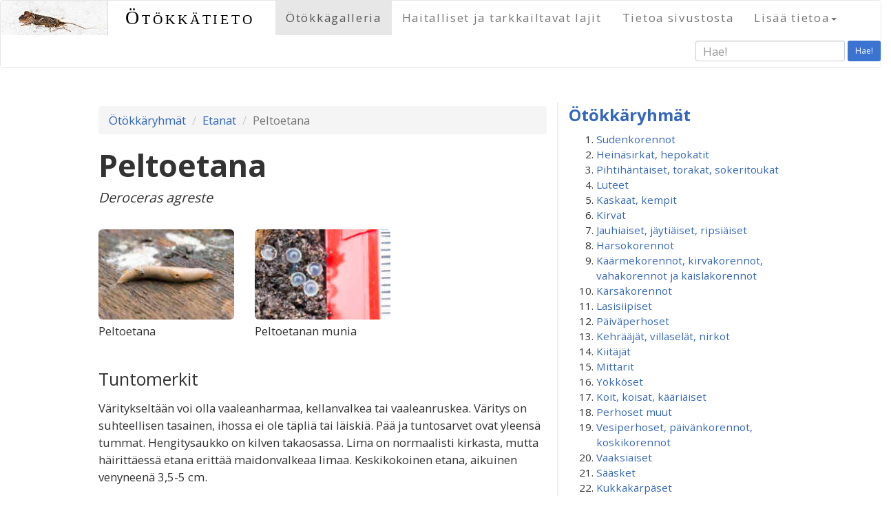

--- FILE ---
content_type: text/html; charset=UTF-8
request_url: http://www.xn--tkktieto-2za0pb.fi/species?id=143
body_size: 92866
content:






<!DOCTYPE html>
<html lang="en">
<head>
  <meta charset="utf-8">
  <meta http-equiv="X-UA-Compatible" content="IE=edge">
  <meta name="norton-safeweb-site-verification" content="mr64c0anu82gx1fr4boni7h3ol12l93bwpf1aw80jgquowni14y3aidjlrvg2xvr5dhj3mvyrzjr6do1esi5i7x8ky2igcx3wvzjjq5gatkbwm11k5m5kua5loz-z0sa" />
  <meta name="viewport" content="width=device-width, initial-scale=1">
  <title>Ötökkätieto &ndash; Peltoetana</title>
  <link href="https://maxcdn.bootstrapcdn.com/bootstrap/3.3.6/css/bootstrap.min.css" rel="stylesheet">
  <link href="bootstrap/lightbox-master/dist/ekko-lightbox.min.css" rel="stylesheet" media="screen">
  <link rel="shortcut icon" href="/favicon.ico?v=4" />

<!--[if lt IE 9]>
<script src="https://oss.maxcdn.com/html5shiv/3.7.2/html5shiv.min.js"></script>
<script src="https://oss.maxcdn.com/respond/1.4.2/respond.min.js"></script>
<![endif]-->

  <link href='https://fonts.googleapis.com/css?family=Open+Sans:400,700|Great+Vibes' rel='stylesheet' type='text/css'>
  <script src="https://ajax.googleapis.com/ajax/libs/jquery/1.11.2/jquery.min.js"></script>
  <script src="inc/jquery-autocomplete/dist/jquery.autocomplete.min.js"></script>
  <link href="theme/style.css?id=xy" rel="stylesheet">
  <style>
     li#spe143 a {font-weight:bold;}
  </style>
  <script type="text/javascript" src="/inc/bootstrap-dropdown-on-hover-plugin.js"></script>
  

<meta property="og:image" content="http://www.xn--tkktieto-2za0pb.fi/uploads/fullscreen/peltoetana.jpg" />
<meta property="og:site_name" content="Ötökkätieto" />
<meta property="og:title" content="Ötökkätieto - Peltoetana" />
<meta property="og:description" content="" />
<meta property="og:url" content="http://www.xn--tkktieto-2za0pb.fi/index.html?p=species&id=143" />
<meta property="og:type" content="article" /> 

<script>
$(document).ready(function(){
  
  $('#buglist > li > a').click(
    function(event) {
       event.preventDefault();
    $(this).next('span').next('ul').slideToggle('normal');
//      $(this).next('span').removeClass('display_none');
//      $(this).next('span').addClass('display_inline');
    $(this).next('span').toggle('normal');
    return(false); // this prevents default, why is it needed here?
  });
  // link to show more images
  $('.thumbunit > p.show_more_images > a, .thumbunit > p.show_less_images > a').click(
    function(event) {
       event.preventDefault();
    $('.additional_pic').fadeToggle('normal');
    // $(this).parent('p').addClass('display_none');
    $('p.show_more_images').toggle('normal');
    $('p.show_less_images').parent('div').parent('div').toggle('normal');
    return(false); 
  });

  // lightbox
  
    $(document).delegate('*[data-toggle="lightbox"]','click',function(event) {
        event.preventDefault();
        $(this).ekkoLightbox();
    });
  

  // jquery-autocomplete
  $('#autocomplete').autocomplete({
      serviceUrl: '/ajax-autocomplete.lasso',
      minChars:3,
      onSelect: function (suggestion) {
//          alert('You selected: ' + suggestion.value + ', ' + suggestion.data);
      $('#searchdata').val(suggestion.data);
      }
  });

  // sticky navbar
  // When the user scrolls the page, execute myFunction
  window.onscroll = function() {stickit()};

  // Get the navbar
  var navbar = document.getElementById("navbar-texts");

  // Get the offset position of the navbar
  var sticky = navbar.offsetTop;

  // Add the sticky class to the navbar when you reach its scroll position. Remove "sticky" when you leave the scroll position
  function stickit() {
    if (window.pageYOffset >= sticky) {
      navbar.classList.add("sticky")
    } else {
      navbar.classList.remove("sticky");
    }
  } 

  // scroll to top arrow
  $(window).scroll(function () {
          if ($(this).scrollTop() > 550) {
              $('#back-to-top').fadeIn();
          } else {
              $('#back-to-top').fadeOut();
          }
  });
  // scroll body to 0px on click
  $('#back-to-top').click(function () {
      $('#back-to-top').tooltip('hide');
      $('body,html').animate({
          scrollTop: 0
      }, 800);
      return false;
  });
  $('#back-to-top').tooltip('show');

});
</script>
</head>
<body>
<div id="fb-root"></div>
    <nav id="navbar-default" class="navbar navbar-default print-hidden" role="navigation">
<div id="navbar-texts" class="container-fluid">
<div class="navbar-header">
<button class="navbar-toggle collapsed" type="button" data-toggle="collapse" data-target="#bs-navbar-collapse-1" aria-expanded="false">
<span class="sr-only">Toggle navigation</span>
<span class="icon-bar"></span>
<span class="icon-bar"></span>
<span class="icon-bar"></span>
</button>
<a class="pull-left" href="https://www.otokkatieto.fi/etusivu">
<img class="hidden-xs img-responsive"  src="local/images/headerimg-60pxh.jpg" alt="logo">
<img class="visible-xs img-responsive" src="local/images/headerimg-60pxh.jpg" alt="logo">
</a>
<a class="navbar-brand" href="https://www.otokkatieto.fi/etusivu">
Ötökkätieto</a>
</div>
<div class="collapse navbar-collapse" id="bs-navbar-collapse-1" role="navigation">
<ul class="nav navbar-nav">
<li class="active"><a class="level1" href="https://www.otokkatieto.fi/etusivu" title="Ötökkäryhmät" id="1">Ötökkägalleria</a></li>
<li><a class="level1" href="https://www.otokkatieto.fi/harmful" title="Haitalliset ja tarkkailtavat lajit" id="11">Haitalliset ja tarkkailtavat lajit</a></li>
<li><a class="level1" href="https://www.otokkatieto.fi/about" title="Tietoa sivustosta" id="10">Tietoa sivustosta</a></li>
<li class="dropdown"><a class="dropdown-toggle level1" data-toggle="dropdown" role="button" aria-haspopup="true" aria-expanded="false">Lisää tietoa<b class="caret"></b></a>

  <ul class="dropdown-menu">
    <li><a class="level2" href="https://www.otokkatieto.fi/speciesindex" title="Lajihakemisto">Lajihakemisto</a></li>
    <li><a class="level2" href="https://www.otokkatieto.fi/moreinfo" title="Lähteitä ja linkkejä">Lähteitä ja linkkejä</a></li>
  </ul>
</li>
</ul>
<form method="get" action="searchresults" id="searchform" class="navbar-form navbar-right form-inline" role="form">
  <div class="form-group">
    <input type="hidden" name="data" id="searchdata">
    <input type="text" placeholder="Hae!" class="form-control input-sm" name="q" id="autocomplete">
  </div>
  <button type="submit" class="btn btn-sm">Hae!</button>
</form>
</div>
</div>
</nav>
<div class="container page-content">
      <div class="row">
        <div class="col-sm-8 left-column">
<ol class="breadcrumb">
<li><a href="etusivu">Ötökkäryhmät</a></li>
<li><a href="cat?id=47">Etanat</a></li>
<li class="active">Peltoetana</li>
</ol>
<script>
 $(document).ready(function(){
$("li#bugcat-47 > a").next("span").next("ul").slideDown("normal");
});
</script>
<h1 class="with-latin">Peltoetana</h1>
<p class="latin">Deroceras agreste</p>
<div class="row">
<div class="clearfix visible-lg-block visible-sm-block visible-md-block"></div>
<div class="clearfix visible-xs-block"></div>
<div class="col-sm-4 col-xs-6">
  <div class="thumbunit">
    <div class="mythumb">
      <a href="/uploads/fullscreen/peltoetana.jpg" data-toggle="lightbox" data-title="Peltoetana" data-footer="&copy; Heikki Luoto / Flowerpecker" ><img class="img-responsive" src="uploads/imagegrid/peltoetana.jpg" alt="Peltoetana"></a>
    </div>
    <p class="">Peltoetana    </p>
  </div>
</div>
<div class="col-sm-4 col-xs-6">
  <div class="thumbunit">
    <div class="mythumb">
      <a href="/uploads/fullscreen/peltoetanamunat.jpg" data-toggle="lightbox" data-title="Peltoetanan munia" data-footer="&copy; Heikki Luoto / Flowerpecker" ><img class="img-responsive" src="uploads/imagegrid/peltoetanamunat.jpg" alt="Peltoetanan munia"></a>
    </div>
    <p class="">Peltoetanan munia    </p>
  </div>
</div>
</div>
<h2>Tuntomerkit</h2><p>Väritykseltään voi olla vaaleanharmaa, kellanvalkea tai vaaleanruskea. Väritys on suhteellisen tasainen, ihossa ei ole täpliä tai läiskiä.  Pää ja tuntosarvet ovat yleensä tummat. Hengitysaukko on kilven takaosassa. Lima on normaalisti kirkasta, mutta häirittäessä etana erittää maidonvalkeaa limaa. Keskikokoinen etana, aikuinen venyneenä 3,5-5 cm.</p><h2>Elinympäristö ja elämäntavat</h2><p>Yksivuotinen laji, joka aiheuttaa tuhoja puutarhassa loppukesällä ja syksyllä.  Se tulee toimeen monenlaisissa ympäristöissä, ja onkin yksi runsaimmista puutarhan etanoista.</p><h2>Milloin voi havaita</h2><p>Keskikesällä kuoriutuu uusi sukupolvi ja etanat ovat liikkeellä myöhään syksyyn.</p><h2>Merkitys puutarhassa</h2><p class="trafficlight"><img src="/local/images/button-red-80px.png" alt="red light">
Haitallinen, koska yksilöitä voi olla kosteana kesänä ja syksynä todella runsaasti. Vähennä puutarhan kalkitusta ja kerää etanat huolellisesti pois.  Kuivana aikana kastele aamupäivällä ja anna mullan kuivahtaa kastelun välillä.</p><p>
 Luontaisia vihollisia ovat siili, muutamat linnut, kuten rastaat, kovakuoriaiset, kuten maakiitäjäiset, etanahaiskiainen.  Etanoihin tehoaa myös Phasmarhabditis hermaphrodita sukkulamato. Tehokas kemiallinen torjunta-aine on rautafosfaattia sisältävät rakeet.</p><div style="clear:both;"></div>


        </div>
        <div class="col-sm-4 narrow-column print-hidden">
<!-- version 01/16/2026 14:04:37. DO NOT EDIT THIS FILE LOCALLY. It will be automatically overwritten using the code in liblocal.inc -->
<div class="newsstrip">
<h3 class="bugcatlist-heading"><a href="etusivu">Ötökkäryhmät</a></h3>
<ol id="buglist">
<li id="bugcat-1"><a href="#">Sudenkorennot</a><span class="movetocat display_none"><a href="cat?id=1">Siirry &raquo;</a></span>

  <ul class="buglist-species">
<li id="spe293"><a href="species?id=293">Elokorento</a></li>
<li id="spe285"><a href="species?id=285">Immenkorento</a></li>
<li id="spe288"><a href="species?id=288">Keihästytönkorento</a></li>
<li id="spe290"><a href="species?id=290">Kirjojokikorento</a></li>
<li id="spe291"><a href="species?id=291">Kirjoukonkorento</a></li>
<li id="spe295"><a href="species?id=295">Litteähukankorento</a></li>
<li id="spe286"><a href="species?id=286">Neidonkorento</a></li>
<li id="spe294"><a href="species?id=294">Punasyyskorento</a></li>
<li id="spe292"><a href="species?id=292">Ruskoukonkorento</a></li>
<li id="spe287"><a href="species?id=287">Sirokeijukorento</a></li>
<li id="spe289"><a href="species?id=289">Sulkakoipikorento</a></li>
  </ul>
</li>
<li id="bugcat-2"><a href="#">Heinäsirkat, hepokatit</a><span class="movetocat display_none"><a href="cat?id=2">Siirry &raquo;</a></span>

  <ul class="buglist-species">
<li id="spe237"><a href="species?id=237">Ahoheinäsirkka</a></li>
<li id="spe240"><a href="species?id=240">Heinätöpökatti</a></li>
<li id="spe241"><a href="species?id=241">Idänhepokatti</a></li>
<li id="spe236"><a href="species?id=236">Kultaheinäsirkka</a></li>
<li id="spe242"><a href="species?id=242">Lehtohepokatti</a></li>
<li id="spe235"><a href="species?id=235">Niittyheinäsirkka</a></li>
<li id="spe239"><a href="species?id=239">Niittyhepokatti</a></li>
<li id="spe244"><a href="species?id=244">Nummiokasirkka</a></li>
<li id="spe238"><a href="species?id=238">Nurmiheinäsirkka</a></li>
<li id="spe243"><a href="species?id=243">Pensashepokatti</a></li>
<li id="spe245"><a href="species?id=245">Rantaokasirkka</a></li>
  </ul>
</li>
<li id="bugcat-3"><a href="#">Pihtihäntäiset, torakat, sokeritoukat</a><span class="movetocat display_none"><a href="cat?id=3">Siirry &raquo;</a></span>

  <ul class="buglist-species">
<li id="spe788"><a href="species?id=788">Ctenolepisma longicaudata</a></li>
<li id="spe177"><a href="species?id=177">Isopihtihäntä</a></li>
<li id="spe178"><a href="species?id=178">Lapintorakka</a></li>
<li id="spe179"><a href="species?id=179">Metsätorakka</a></li>
  </ul>
</li>
<li id="bugcat-4"><a href="#">Luteet</a><span class="movetocat display_none"><a href="cat?id=4">Siirry &raquo;</a></span>

  <ul class="buglist-species">
<li id="spe980"><a href="species?id=980">Aarnilatikka</a></li>
<li id="spe703"><a href="species?id=703">Alppiruusulude</a></li>
<li id="spe774"><a href="species?id=774">Apilatikkulude</a></li>
<li id="spe1089"><a href="species?id=1089">Erakkosuomulude</a></li>
<li id="spe709"><a href="species?id=709">Hallavakoukerolude</a></li>
<li id="spe1084"><a href="species?id=1084">Harlekiinilude</a></li>
<li id="spe693"><a href="species?id=693">Härkälude</a></li>
<li id="spe1021"><a href="species?id=1021">Jalavanokkalude</a></li>
<li id="spe694"><a href="species?id=694">Jaspislude</a></li>
<li id="spe1022"><a href="species?id=1022">Jauhosavikkalude</a></li>
<li id="spe710"><a href="species?id=710">Juovalude</a></li>
<li id="spe19"><a href="species?id=19">Juovanaskalilude</a></li>
<li id="spe697"><a href="species?id=697">Juovavesimittari</a></li>
<li id="spe21"><a href="species?id=21">Kaalilude</a></li>
<li id="spe1049"><a href="species?id=1049">Kalvolude</a></li>
<li id="spe707"><a href="species?id=707">Kapustaläiskämalluainen</a></li>
<li id="spe692"><a href="species?id=692">Katajalude</a></li>
<li id="spe36"><a href="species?id=36">Keihäslude</a></li>
<li id="spe1072"><a href="species?id=1072">Ketokirkilude</a></li>
<li id="spe30"><a href="species?id=30">Ketolude</a></li>
<li id="spe1042"><a href="species?id=1042">Ketosamettilude</a></li>
<li id="spe20"><a href="species?id=20">Kirjokauluslude</a></li>
<li id="spe1070"><a href="species?id=1070">Kirjokunttalude</a></li>
<li id="spe34"><a href="species?id=34">Koivulatikka</a></li>
<li id="spe695"><a href="species?id=695">Koivulude</a></li>
<li id="spe711"><a href="species?id=711">Kosteikkohyppylude</a></li>
<li id="spe1069"><a href="species?id=1069">Kuomalude</a></li>
<li id="spe22"><a href="species?id=22">Kuparilude</a></li>
<li id="spe1067"><a href="species?id=1067">Kuusenkäpylude</a></li>
<li id="spe1043"><a href="species?id=1043">Kärppälude</a></li>
<li id="spe1086"><a href="species?id=1086">Kääpälatikka</a></li>
<li id="spe706"><a href="species?id=706">Laikkumalluainen</a></li>
<li id="spe25"><a href="species?id=25">Lehvälude</a></li>
<li id="spe16"><a href="species?id=16">Lehvänokkalude</a></li>
<li id="spe724"><a href="species?id=724">Leveäsammallude</a></li>
<li id="spe18"><a href="species?id=18">Luhtatikarilude</a></li>
<li id="spe696"><a href="species?id=696">Luisturi</a></li>
<li id="spe33"><a href="species?id=33">Marjalude</a></li>
<li id="spe1071"><a href="species?id=1071">Metsäruutulude</a></li>
<li id="spe691"><a href="species?id=691">Mäntylude</a></li>
<li id="spe1083"><a href="species?id=1083">Nelitäplälude</a></li>
<li id="spe1033"><a href="species?id=1033">Nokkoskirjolude</a></li>
<li id="spe705"><a href="species?id=705">Okalude</a></li>
<li id="spe466"><a href="species?id=466">Omenapamppulude</a></li>
<li id="spe23"><a href="species?id=23">Pallelude</a></li>
<li id="spe699"><a href="species?id=699">Peilivesimittari</a></li>
<li id="spe31"><a href="species?id=31">Peltolude</a></li>
<li id="spe15"><a href="species?id=15">Piikkilude</a></li>
<li id="spe1087"><a href="species?id=1087">Punalatikka</a></li>
<li id="spe24"><a href="species?id=24">Pyjamalude</a></li>
<li id="spe467"><a href="species?id=467">Pähkämölude</a></li>
<li id="spe1032"><a href="species?id=1032">Rantakirjolude</a></li>
<li id="spe1013"><a href="species?id=1013">Ritarilude</a></li>
<li id="spe1068"><a href="species?id=1068">Ruostekäpylude</a></li>
<li id="spe698"><a href="species?id=698">Ruskovesimittari</a></li>
<li id="spe35"><a href="species?id=35">Sormustinkukkalude</a></li>
<li id="spe712"><a href="species?id=712">Sysipiilolude</a></li>
<li id="spe708"><a href="species?id=708">Tappiruskolude</a></li>
<li id="spe754"><a href="species?id=754">Tarhaherttalude</a></li>
<li id="spe26"><a href="species?id=26">Tarhakauluslude</a></li>
<li id="spe1041"><a href="species?id=1041">Tulilude</a></li>
<li id="spe27"><a href="species?id=27">Tuomilude</a></li>
<li id="spe702"><a href="species?id=702">Tylppölude</a></li>
<li id="spe701"><a href="species?id=701">Täpläkorsilude</a></li>
<li id="spe1085"><a href="species?id=1085">Täplälatikka</a></li>
<li id="spe29"><a href="species?id=29">Varpulude</a></li>
<li id="spe28"><a href="species?id=28">Verilude</a></li>
<li id="spe704"><a href="species?id=704">Vesiskorpioni</a></li>
<li id="spe32"><a href="species?id=32">Viherlude</a></li>
<li id="spe700"><a href="species?id=700">Välkelude</a></li>
<li id="spe17"><a href="species?id=17">Äkälude</a></li>
  </ul>
</li>
<li id="bugcat-5"><a href="#">Kaskaat, kempit</a><span class="movetocat display_none"><a href="cat?id=5">Siirry &raquo;</a></span>

  <ul class="buglist-species">
<li id="spe1063"><a href="species?id=1063">Allygus mixtus</a></li>
<li id="spe280"><a href="species?id=280">Cacopsylla melanoneura</a></li>
<li id="spe689"><a href="species?id=689">Empoasca vitis</a></li>
<li id="spe267"><a href="species?id=267">Eupteryx atropunctata</a></li>
<li id="spe268"><a href="species?id=268">Evacanthus interruptus</a></li>
<li id="spe688"><a href="species?id=688">Jalavakaskas</a></li>
<li id="spe281"><a href="species?id=281">Leppäkemppi</a></li>
<li id="spe272"><a href="species?id=272">Metsälasikaskas</a></li>
<li id="spe278"><a href="species?id=278">Omenakemppi</a></li>
<li id="spe277"><a href="species?id=277">Orapihlajakemppi</a></li>
<li id="spe274"><a href="species?id=274">Pensaskaskas</a></li>
<li id="spe283"><a href="species?id=283">Porkkanakemppi</a></li>
<li id="spe1103"><a href="species?id=1103">Ruusukaskas</a></li>
<li id="spe276"><a href="species?id=276">Sarvikaskas</a></li>
<li id="spe269"><a href="species?id=269">Stenocranus major</a></li>
<li id="spe273"><a href="species?id=273">Sylkikaskas</a></li>
<li id="spe270"><a href="species?id=270">Syreenikeijukas</a></li>
<li id="spe282"><a href="species?id=282">Trioza dispar</a></li>
<li id="spe690"><a href="species?id=690">Trioza flavipennis</a></li>
<li id="spe266"><a href="species?id=266">Viherkaskas</a></li>
<li id="spe1064"><a href="species?id=1064">Zonocyba bifasciata</a></li>
  </ul>
</li>
<li id="bugcat-6"><a href="#">Kirvat</a><span class="movetocat display_none"><a href="cat?id=6">Siirry &raquo;</a></span>

  <ul class="buglist-species">
<li id="spe459"><a href="species?id=459">Brachycaudus  sp.</a></li>
<li id="spe683"><a href="species?id=683">Delphiniobium junackianum</a></li>
<li id="spe428"><a href="species?id=428">Herukanjuurikirva eli jalavakirva</a></li>
<li id="spe429"><a href="species?id=429">Herukkakirva</a></li>
<li id="spe1065"><a href="species?id=1065">Isoruusukirva</a></li>
<li id="spe423"><a href="species?id=423">Jalavanpussikirva</a></li>
<li id="spe680"><a href="species?id=680">Kanukkakilpikkä</a></li>
<li id="spe426"><a href="species?id=426">Kanukkakirva</a></li>
<li id="spe430"><a href="species?id=430">Kirsikkakirva</a></li>
<li id="spe433"><a href="species?id=433">Koisokirva</a></li>
<li id="spe434"><a href="species?id=434">Koivukirva</a></li>
<li id="spe1003"><a href="species?id=1003">Kuusamakirva</a></li>
<li id="spe1018"><a href="species?id=1018">Lehmuskirva</a></li>
<li id="spe1008"><a href="species?id=1008">Luumukirva</a></li>
<li id="spe681"><a href="species?id=681">Mustaluumukirva</a></li>
<li id="spe686"><a href="species?id=686">Männynversokirva</a></li>
<li id="spe687"><a href="species?id=687">Nokkossuomukilpikirva</a></li>
<li id="spe1107"><a href="species?id=1107">Omenakirva</a></li>
<li id="spe659"><a href="species?id=659">Omenankäärökirva</a></li>
<li id="spe1118"><a href="species?id=1118">Oranssikilpikkä</a></li>
<li id="spe438"><a href="species?id=438">Pajukilpikkä</a></li>
<li id="spe424"><a href="species?id=424">Papu- eli juurikaskirva</a></li>
<li id="spe662"><a href="species?id=662">Periphyllus testudinaceus</a></li>
<li id="spe682"><a href="species?id=682">Persikkakirva</a></li>
<li id="spe439"><a href="species?id=439">Pietaryrttikirva</a></li>
<li id="spe685"><a href="species?id=685">Pihlajakirva</a></li>
<li id="spe440"><a href="species?id=440">Pihtakirva</a></li>
<li id="spe436"><a href="species?id=436">Pikkuhavukirva</a></li>
<li id="spe1007"><a href="species?id=1007">Pikkuluumukirva</a></li>
<li id="spe427"><a href="species?id=427">Seljakirva</a></li>
<li id="spe435"><a href="species?id=435">Sokerioksakirva eli lehtikuusenoksakirva</a></li>
<li id="spe679"><a href="species?id=679">Sypressikirva</a></li>
<li id="spe1019"><a href="species?id=1019">Tammikirva</a></li>
<li id="spe432"><a href="species?id=432">Trama troglodytes</a></li>
<li id="spe661"><a href="species?id=661">Tuomikirva</a></li>
<li id="spe684"><a href="species?id=684">Uroleucon jaceae</a></li>
<li id="spe1066"><a href="species?id=1066">Uroleucon taraxaci</a></li>
<li id="spe437"><a href="species?id=437">Villakilpikkä</a></li>
  </ul>
</li>
<li id="bugcat-7"><a href="#">Jauhiaiset, jäytiäiset, ripsiäiset</a><span class="movetocat display_none"><a href="cat?id=7">Siirry &raquo;</a></span>

  <ul class="buglist-species">
<li id="spe247"><a href="species?id=247">Alppiruusu&shy;jauhiainen</a></li>
<li id="spe248"><a href="species?id=248">Ansarijauhiainen</a></li>
<li id="spe253"><a href="species?id=253">Haplothrips leucanthemi</a></li>
<li id="spe250"><a href="species?id=250">Isoruskojäytiäinen</a></li>
<li id="spe246"><a href="species?id=246">Mansikkajauhiainen</a></li>
<li id="spe249"><a href="species?id=249">Psococerastis gibbosa</a></li>
<li id="spe254"><a href="species?id=254">Ripsiäinen</a></li>
<li id="spe889"><a href="species?id=889">Stenopsocus immaculatus</a></li>
<li id="spe252"><a href="species?id=252">Trichadenotecnum majus</a></li>
<li id="spe251"><a href="species?id=251">Valenzuela flavidus</a></li>
  </ul>
</li>
<li id="bugcat-56"><a href="#">Harsokorennot</a><span class="movetocat display_none"><a href="cat?id=56">Siirry &raquo;</a></span>

  <ul class="buglist-species">
<li id="spe73"><a href="species?id=73">Pihaharsokorento</a></li>
<li id="spe74"><a href="species?id=74">Rengasharsokorento</a></li>
  </ul>
</li>
<li id="bugcat-9"><a href="#">Käärmekorennot, kirvakorennot, vahakorennot ja kaislakorennot</a><span class="movetocat display_none"><a href="cat?id=9">Siirry &raquo;</a></span>

  <ul class="buglist-species">
<li id="spe757"><a href="species?id=757">Kaislakorentolaji</a></li>
<li id="spe760"><a href="species?id=760">Kenttälymykorento</a></li>
<li id="spe76"><a href="species?id=76">Kirjohämykorento</a></li>
<li id="spe75"><a href="species?id=75">Lehväkäärmekorento</a></li>
<li id="spe1091"><a href="species?id=1091">Sirppilehtikorento</a></li>
<li id="spe756"><a href="species?id=756">Vahakorentolaji</a></li>
  </ul>
</li>
<li id="bugcat-10"><a href="#">Kärsäkorennot</a><span class="movetocat display_none"><a href="cat?id=10">Siirry &raquo;</a></span>

  <ul class="buglist-species">
<li id="spe78"><a href="species?id=78">Lumikorento</a></li>
<li id="spe758"><a href="species?id=758">Tummavyö&shy;skorpionikorento</a></li>
<li id="spe77"><a href="species?id=77">Vyöskorpionikorento</a></li>
  </ul>
</li>
<li id="bugcat-11"><a href="#">Lasisiipiset</a><span class="movetocat display_none"><a href="cat?id=11">Siirry &raquo;</a></span>

  <ul class="buglist-species">
<li id="spe196"><a href="species?id=196">Haavanlasisiipi</a></li>
<li id="spe197"><a href="species?id=197">Herukkalasisiipi</a></li>
<li id="spe713"><a href="species?id=713">Vattulasisiipi</a></li>
<li id="spe198"><a href="species?id=198">Vesalasisiipi</a></li>
  </ul>
</li>
<li id="bugcat-12"><a href="#">Päiväperhoset</a><span class="movetocat display_none"><a href="cat?id=12">Siirry &raquo;</a></span>

  <ul class="buglist-species">
<li id="spe181"><a href="species?id=181">Amiraali</a></li>
<li id="spe222"><a href="species?id=222">Angervohopeatäplä</a></li>
<li id="spe814"><a href="species?id=814">Apollo</a></li>
<li id="spe213"><a href="species?id=213">Auroraperhonen</a></li>
<li id="spe199"><a href="species?id=199">Haapaperhonen</a></li>
<li id="spe200"><a href="species?id=200">Herukkaperhonen</a></li>
<li id="spe821"><a href="species?id=821">Hietaheinäperhonen</a></li>
<li id="spe214"><a href="species?id=214">Hohtosinisiipi</a></li>
<li id="spe215"><a href="species?id=215">Hopeasinisiipi</a></li>
<li id="spe201"><a href="species?id=201">Häiveperhonen</a></li>
<li id="spe228"><a href="species?id=228">Idänniittyperhonen</a></li>
<li id="spe229"><a href="species?id=229">Jalavanopsasiipi</a></li>
<li id="spe802"><a href="species?id=802">Juolukkasinisiipi</a></li>
<li id="spe211"><a href="species?id=211">Kaaliperhonen</a></li>
<li id="spe809"><a href="species?id=809">Kalliosinisiipi</a></li>
<li id="spe227"><a href="species?id=227">Kangasperhonen</a></li>
<li id="spe217"><a href="species?id=217">Kangassinisiipi</a></li>
<li id="spe202"><a href="species?id=202">Karttaperhonen</a></li>
<li id="spe232"><a href="species?id=232">Keisarinviitta</a></li>
<li id="spe811"><a href="species?id=811">Keltaniittyperhonen</a></li>
<li id="spe808"><a href="species?id=808">Ketohopeatäplä</a></li>
<li id="spe806"><a href="species?id=806">Ketokultasiipi</a></li>
<li id="spe800"><a href="species?id=800">Ketosinisiipi</a></li>
<li id="spe212"><a href="species?id=212">Lanttuperhonen</a></li>
<li id="spe233"><a href="species?id=233">Lauhahiipijä</a></li>
<li id="spe801"><a href="species?id=801">Lehtosinisiipi</a></li>
<li id="spe219"><a href="species?id=219">Loistokultasiipi</a></li>
<li id="spe804"><a href="species?id=804">Mansikkakirjosiipi</a></li>
<li id="spe230"><a href="species?id=230">Metsänokiperhonen</a></li>
<li id="spe813"><a href="species?id=813">Mustatäplähiipijä</a></li>
<li id="spe203"><a href="species?id=203">Neitoperhonen</a></li>
<li id="spe223"><a href="species?id=223">Niittyhopeatäplä</a></li>
<li id="spe218"><a href="species?id=218">Niittysinisiipi</a></li>
<li id="spe205"><a href="species?id=205">Nokkosperhonen</a></li>
<li id="spe204"><a href="species?id=204">Ohdakeperhonen</a></li>
<li id="spe224"><a href="species?id=224">Orvokkihopeatäplä</a></li>
<li id="spe216"><a href="species?id=216">Paatsamasinisiipi</a></li>
<li id="spe208"><a href="species?id=208">Pihlajaperhonen</a></li>
<li id="spe234"><a href="species?id=234">Piippopaksupää</a></li>
<li id="spe805"><a href="species?id=805">Pikkuhäiveperhonen</a></li>
<li id="spe220"><a href="species?id=220">Pikkukultasiipi</a></li>
<li id="spe225"><a href="species?id=225">Pursuhopeatäplä</a></li>
<li id="spe226"><a href="species?id=226">Ratamoverkkoperhonen</a></li>
<li id="spe207"><a href="species?id=207">Ritariperhonen</a></li>
<li id="spe807"><a href="species?id=807">Ruostenopsasiipi</a></li>
<li id="spe803"><a href="species?id=803">Ruskosinisiipi</a></li>
<li id="spe816"><a href="species?id=816">Rämehopeatäplä</a></li>
<li id="spe817"><a href="species?id=817">Rämekylmänperhonen</a></li>
<li id="spe818"><a href="species?id=818">Saraikkoniittyperhonen</a></li>
<li id="spe209"><a href="species?id=209">Sitruunaperhonen</a></li>
<li id="spe819"><a href="species?id=819">Suokeltaperhonen</a></li>
<li id="spe206"><a href="species?id=206">Suruvaippa</a></li>
<li id="spe221"><a href="species?id=221">Tesmaperhonen</a></li>
<li id="spe815"><a href="species?id=815">Tummahäränsilmä</a></li>
<li id="spe231"><a href="species?id=231">Tummapapurikko</a></li>
<li id="spe812"><a href="species?id=812">Tuominopsasiipi</a></li>
<li id="spe820"><a href="species?id=820">Täpläpapurikko</a></li>
<li id="spe210"><a href="species?id=210">Virnaperhonen</a></li>
<li id="spe810"><a href="species?id=810">Virnasinisiipi</a></li>
  </ul>
</li>
<li id="bugcat-13"><a href="#">Kehrääjät, villaselät, nirkot</a><span class="movetocat display_none"><a href="cat?id=13">Siirry &raquo;</a></span>

  <ul class="buglist-species">
<li id="spe396"><a href="species?id=396">Haapaposliinikas</a></li>
<li id="spe389"><a href="species?id=389">Hallakehrääjä</a></li>
<li id="spe407"><a href="species?id=407">Harmokeltasiipi</a></li>
<li id="spe399"><a href="species?id=399">Havununna</a></li>
<li id="spe391"><a href="species?id=391">Heinähukka</a></li>
<li id="spe392"><a href="species?id=392">Heinänorsu</a></li>
<li id="spe959"><a href="species?id=959">Huhtinirkko</a></li>
<li id="spe963"><a href="species?id=963">Häivänirkko</a></li>
<li id="spe397"><a href="species?id=397">Härkäpää</a></li>
<li id="spe960"><a href="species?id=960">Ilvessiilikäs</a></li>
<li id="spe973"><a href="species?id=973">Isokeltasiipi</a></li>
<li id="spe404"><a href="species?id=404">Isosiilikäs</a></li>
<li id="spe401"><a href="species?id=401">Karhusiilikäs</a></li>
<li id="spe965"><a href="species?id=965">Keltasiilikäs</a></li>
<li id="spe387"><a href="species?id=387">Kevätvillaselkä</a></li>
<li id="spe405"><a href="species?id=405">Koisasiipi</a></li>
<li id="spe966"><a href="species?id=966">Koivuposliinikas</a></li>
<li id="spe398"><a href="species?id=398">Koivuvenhokas</a></li>
<li id="spe972"><a href="species?id=972">Kultakeltasiipi</a></li>
<li id="spe394"><a href="species?id=394">Kyttyränirkko</a></li>
<li id="spe967"><a href="species?id=967">Lehtinunna</a></li>
<li id="spe393"><a href="species?id=393">Nastakehrääjä</a></li>
<li id="spe406"><a href="species?id=406">Nokisiipi</a></li>
<li id="spe964"><a href="species?id=964">Nummisiilikäs</a></li>
<li id="spe395"><a href="species?id=395">Nyhäsiipi</a></li>
<li id="spe969"><a href="species?id=969">Pajulaahusvenhokas</a></li>
<li id="spe390"><a href="species?id=390">Pihlajakehrääjä</a></li>
<li id="spe974"><a href="species?id=974">Pikkukeltasiipi</a></li>
<li id="spe976"><a href="species?id=976">Pikkuriikinkukkokehrääjä</a></li>
<li id="spe975"><a href="species?id=975">Pistesiipi</a></li>
<li id="spe402"><a href="species?id=402">Ruostesiipi</a></li>
<li id="spe962"><a href="species?id=962">Ruususiipi</a></li>
<li id="spe400"><a href="species?id=400">Tiikerisiilikäs</a></li>
<li id="spe403"><a href="species?id=403">Täpläsiilikäs</a></li>
<li id="spe388"><a href="species?id=388">Täpläsirppisiipi</a></li>
<li id="spe674"><a href="species?id=674">Täplätupsukas</a></li>
<li id="spe977"><a href="species?id=977">Valkovillakas</a></li>
<li id="spe968"><a href="species?id=968">Villakarvajalka</a></li>
  </ul>
</li>
<li id="bugcat-14"><a href="#">Kiitäjät</a><span class="movetocat display_none"><a href="cat?id=14">Siirry &raquo;</a></span>

  <ul class="buglist-species">
<li id="spe336"><a href="species?id=336">Etelänpäiväkiitäjä</a></li>
<li id="spe339"><a href="species?id=339">Horsmakiitäjä</a></li>
<li id="spe337"><a href="species?id=337">Kuusamakiitäjä</a></li>
<li id="spe335"><a href="species?id=335">Matarakiitäjä</a></li>
<li id="spe334"><a href="species?id=334">Mäntykiitäjä</a></li>
<li id="spe340"><a href="species?id=340">Pikkukiitäjä</a></li>
<li id="spe333"><a href="species?id=333">Silmäkiitäjä</a></li>
<li id="spe338"><a href="species?id=338">Syreenikiitäjä</a></li>
  </ul>
</li>
<li id="bugcat-15"><a href="#">Mittarit</a><span class="movetocat display_none"><a href="cat?id=15">Siirry &raquo;</a></span>

  <ul class="buglist-species">
<li id="spe444"><a href="species?id=444">Aaltoharmomittari</a></li>
<li id="spe901"><a href="species?id=901">Aaltomittari</a></li>
<li id="spe874"><a href="species?id=874">Ailakkimittari</a></li>
<li id="spe884"><a href="species?id=884">Elomittari</a></li>
<li id="spe461"><a href="species?id=461">Haapamittari</a></li>
<li id="spe450"><a href="species?id=450">Hallamittari</a></li>
<li id="spe900"><a href="species?id=900">Hammasmittari</a></li>
<li id="spe870"><a href="species?id=870">Harmoraanumittari</a></li>
<li id="spe446"><a href="species?id=446">Herukkamittari</a></li>
<li id="spe463"><a href="species?id=463">Isomittari</a></li>
<li id="spe878"><a href="species?id=878">Juovakenttämittari</a></li>
<li id="spe445"><a href="species?id=445">Katajamittari</a></li>
<li id="spe447"><a href="species?id=447">Kehrääjämittari</a></li>
<li id="spe448"><a href="species?id=448">Keihäsmittari</a></li>
<li id="spe902"><a href="species?id=902">Kiiltomittari</a></li>
<li id="spe907"><a href="species?id=907">Kivimittari</a></li>
<li id="spe443"><a href="species?id=443">Koivumittari</a></li>
<li id="spe441"><a href="species?id=441">Koivutyttöperhonen</a></li>
<li id="spe895"><a href="species?id=895">Korppimittari</a></li>
<li id="spe880"><a href="species?id=880">Kuusineulasmittari</a></li>
<li id="spe871"><a href="species?id=871">Käherämittari</a></li>
<li id="spe909"><a href="species?id=909">Kärsämöpikkumittari</a></li>
<li id="spe868"><a href="species?id=868">Laikkumittari</a></li>
<li id="spe869"><a href="species?id=869">Lehtovähämittari</a></li>
<li id="spe896"><a href="species?id=896">Lehvämittari</a></li>
<li id="spe897"><a href="species?id=897">Liitumittari</a></li>
<li id="spe882"><a href="species?id=882">Litukenttämittari</a></li>
<li id="spe894"><a href="species?id=894">Loimumittari</a></li>
<li id="spe1048"><a href="species?id=1048">Lumimittari</a></li>
<li id="spe458"><a href="species?id=458">Luumumittari</a></li>
<li id="spe442"><a href="species?id=442">Malvamittari</a></li>
<li id="spe911"><a href="species?id=911">Mattapikkumittari</a></li>
<li id="spe454"><a href="species?id=454">Metsämittari</a></li>
<li id="spe455"><a href="species?id=455">Mustikkamittari</a></li>
<li id="spe904"><a href="species?id=904">Mutkakulmumittari</a></li>
<li id="spe457"><a href="species?id=457">Mäkikenttämittari</a></li>
<li id="spe875"><a href="species?id=875">Mäntykaarimittari</a></li>
<li id="spe879"><a href="species?id=879">Mäntyneulasmittari</a></li>
<li id="spe899"><a href="species?id=899">Nelikuumittari</a></li>
<li id="spe465"><a href="species?id=465">Nokimittari</a></li>
<li id="spe906"><a href="species?id=906">Nyhäkulmumittari</a></li>
<li id="spe887"><a href="species?id=887">Pajukäärömittari</a></li>
<li id="spe456"><a href="species?id=456">Pakkasmittari</a></li>
<li id="spe452"><a href="species?id=452">Pihamittari</a></li>
<li id="spe890"><a href="species?id=890">Pilkkuharmomittari</a></li>
<li id="spe898"><a href="species?id=898">Pilkkupussimittari</a></li>
<li id="spe872"><a href="species?id=872">Pistetuomimittari</a></li>
<li id="spe453"><a href="species?id=453">Puistomittari</a></li>
<li id="spe888"><a href="species?id=888">Punavaippamittari</a></li>
<li id="spe449"><a href="species?id=449">Reunustäplämittari</a></li>
<li id="spe883"><a href="species?id=883">Ruostekenttämittari</a></li>
<li id="spe891"><a href="species?id=891">Ruskamittari</a></li>
<li id="spe876"><a href="species?id=876">Ruskokaarimittari</a></li>
<li id="spe460"><a href="species?id=460">Ruutumittari</a></li>
<li id="spe873"><a href="species?id=873">Sananjalkamittari</a></li>
<li id="spe877"><a href="species?id=877">Silmämittari</a></li>
<li id="spe893"><a href="species?id=893">Suomittari</a></li>
<li id="spe462"><a href="species?id=462">Tammimittari</a></li>
<li id="spe881"><a href="species?id=881">Tasanauhamittari</a></li>
<li id="spe1062"><a href="species?id=1062">Toukomittari</a></li>
<li id="spe910"><a href="species?id=910">Toukopikkumittari</a></li>
<li id="spe908"><a href="species?id=908">Tummaviirumittari</a></li>
<li id="spe451"><a href="species?id=451">Tunturimittari</a></li>
<li id="spe905"><a href="species?id=905">Tupsukulmumittari</a></li>
<li id="spe464"><a href="species?id=464">Valkopikkumittari</a></li>
<li id="spe903"><a href="species?id=903">Varjokulmumittari</a></li>
<li id="spe885"><a href="species?id=885">Vihervarpumittari</a></li>
<li id="spe886"><a href="species?id=886">Viirulehtimittari</a></li>
  </ul>
</li>
<li id="bugcat-16"><a href="#">Yökköset</a><span class="movetocat display_none"><a href="cat?id=16">Siirry &raquo;</a></span>

  <ul class="buglist-species">
<li id="spe552"><a href="species?id=552">Gammayökkönen</a></li>
<li id="spe922"><a href="species?id=922">Harmomäkiyökkönen</a></li>
<li id="spe927"><a href="species?id=927">Hohtopensasyökkönen</a></li>
<li id="spe932"><a href="species?id=932">Huhtiyökkönen</a></li>
<li id="spe945"><a href="species?id=945">Huoneyökkönen</a></li>
<li id="spe944"><a href="species?id=944">Huppukeltayökkönen</a></li>
<li id="spe923"><a href="species?id=923">Huutomerkkiyökkönen</a></li>
<li id="spe553"><a href="species?id=553">Isomorsiusyökkönen</a></li>
<li id="spe569"><a href="species?id=569">Isonokkayökkönen</a></li>
<li id="spe951"><a href="species?id=951">Isoraitayökkönen</a></li>
<li id="spe931"><a href="species?id=931">Isotinayökkönen</a></li>
<li id="spe560"><a href="species?id=560">Jaspisyökkönen</a></li>
<li id="spe914"><a href="species?id=914">Jänöyökkönen</a></li>
<li id="spe571"><a href="species?id=571">Kaalitarhayökkönen</a></li>
<li id="spe940"><a href="species?id=940">Kahuyökkönen</a></li>
<li id="spe941"><a href="species?id=941">Kannusruohoyökkönen</a></li>
<li id="spe942"><a href="species?id=942">Karveyökkönen</a></li>
<li id="spe953"><a href="species?id=953">Keltapiiloyökkönen</a></li>
<li id="spe930"><a href="species?id=930">Keltaritariyökkönen</a></li>
<li id="spe939"><a href="species?id=939">Kirjolahoyökkönen</a></li>
<li id="spe957"><a href="species?id=957">Kysymysmerkkiyökkönen</a></li>
<li id="spe928"><a href="species?id=928">Laikkupronssiyökkönen</a></li>
<li id="spe572"><a href="species?id=572">Leppäiltayökkönen</a></li>
<li id="spe561"><a href="species?id=561">Liuskayökkönen</a></li>
<li id="spe1047"><a href="species?id=1047">Loimuyökkönen</a></li>
<li id="spe955"><a href="species?id=955">Lounaanmorsiusyökkönen</a></li>
<li id="spe948"><a href="species?id=948">Mittariyökkönen</a></li>
<li id="spe946"><a href="species?id=946">Niittoyökkönen</a></li>
<li id="spe562"><a href="species?id=562">Niitty-yökkönen</a></li>
<li id="spe557"><a href="species?id=557">Nuoliyökkönen</a></li>
<li id="spe924"><a href="species?id=924">Orapihlajayökkönen</a></li>
<li id="spe570"><a href="species?id=570">Piirtoyökkönen</a></li>
<li id="spe573"><a href="species?id=573">Pikkutarhayökkönen</a></li>
<li id="spe574"><a href="species?id=574">Pilkkuiltayökkönen</a></li>
<li id="spe954"><a href="species?id=954">Puolukkapiiloyökkönen</a></li>
<li id="spe554"><a href="species?id=554">Rantatarhayökkönen</a></li>
<li id="spe949"><a href="species?id=949">Ruskopuuyökkönen</a></li>
<li id="spe563"><a href="species?id=563">Sammalmaayökkönen</a></li>
<li id="spe575"><a href="species?id=575">Savukaapuyökkönen</a></li>
<li id="spe958"><a href="species?id=958">Sieniyökkönen</a></li>
<li id="spe921"><a href="species?id=921">Sinimäkiyökkönen</a></li>
<li id="spe568"><a href="species?id=568">Siniritariyökkönen</a></li>
<li id="spe947"><a href="species?id=947">Sirppiyökkönen</a></li>
<li id="spe926"><a href="species?id=926">Suruyökkönen</a></li>
<li id="spe956"><a href="species?id=956">Takiaisyökkönen</a></li>
<li id="spe950"><a href="species?id=950">Tammiraitayökkönen</a></li>
<li id="spe925"><a href="species?id=925">Tervakkoyökkönen</a></li>
<li id="spe564"><a href="species?id=564">Tunnusraitayökkönen</a></li>
<li id="spe920"><a href="species?id=920">Tuomiyökkönen</a></li>
<li id="spe555"><a href="species?id=555">Täplätarhayökkönen</a></li>
<li id="spe938"><a href="species?id=938">Vaaleakallioyökkönen</a></li>
<li id="spe943"><a href="species?id=943">Vaaleakeltayökkönen</a></li>
<li id="spe556"><a href="species?id=556">Varsiyökkönen</a></li>
<li id="spe933"><a href="species?id=933">Viitayökkönen</a></li>
<li id="spe565"><a href="species?id=565">Vyökiiltoyökkönen</a></li>
<li id="spe566"><a href="species?id=566">Vyömessinkiyökkönen</a></li>
<li id="spe567"><a href="species?id=567">Vyöneilikkayökkönen</a></li>
  </ul>
</li>
<li id="bugcat-17"><a href="#">Koit, koisat, kääriäiset</a><span class="movetocat display_none"><a href="cat?id=17">Siirry &raquo;</a></span>

  <ul class="buglist-species">
<li id="spe866"><a href="species?id=866">Angervokirjokääriäinen</a></li>
<li id="spe1082"><a href="species?id=1082">Elokenttäkääriäinen</a></li>
<li id="spe840"><a href="species?id=840">Haapakapokoi</a></li>
<li id="spe860"><a href="species?id=860">Harjukirjokääriäinen</a></li>
<li id="spe848"><a href="species?id=848">Harmohaapamiinakoi</a></li>
<li id="spe833"><a href="species?id=833">Harmorullakääriäinen</a></li>
<li id="spe841"><a href="species?id=841">Harmotikkukoi</a></li>
<li id="spe529"><a href="species?id=529">Hernekääriäinen</a></li>
<li id="spe520"><a href="species?id=520">Herukka-aamukoi</a></li>
<li id="spe982"><a href="species?id=982">Herukkakehrääjäkoi</a></li>
<li id="spe831"><a href="species?id=831">Hämärikkökääriäislaji</a></li>
<li id="spe844"><a href="species?id=844">Illakkokoi</a></li>
<li id="spe535"><a href="species?id=535">Isoheinäkoisa</a></li>
<li id="spe538"><a href="species?id=538">Isokoisa</a></li>
<li id="spe852"><a href="species?id=852">Isopäistärkoi</a></li>
<li id="spe1051"><a href="species?id=1051">Juovatarhakoi</a></li>
<li id="spe854"><a href="species?id=854">Juuritupsukoi</a></li>
<li id="spe825"><a href="species?id=825">Jänötalvikääriäinen</a></li>
<li id="spe536"><a href="species?id=536">Järvikoisa</a></li>
<li id="spe522"><a href="species?id=522">Kaalikoi</a></li>
<li id="spe857"><a href="species?id=857">Kaarilaikkukääriäinen</a></li>
<li id="spe824"><a href="species?id=824">Kanelirullakääriäinen</a></li>
<li id="spe862"><a href="species?id=862">Kangaskätkökääriäinen</a></li>
<li id="spe523"><a href="species?id=523">Kastanjamiinakoi</a></li>
<li id="spe1039"><a href="species?id=1039">Kelmukovertajakoi</a></li>
<li id="spe537"><a href="species?id=537">Keltaokakoisa</a></li>
<li id="spe828"><a href="species?id=828">Keltarullakääriäinen</a></li>
<li id="spe836"><a href="species?id=836">Keltatäplätikkukoi</a></li>
<li id="spe526"><a href="species?id=526">Ketokiiltokääriäinen</a></li>
<li id="spe859"><a href="species?id=859">Kiilalaikkukääriäinen</a></li>
<li id="spe865"><a href="species?id=865">Kirjokevätkoi</a></li>
<li id="spe1059"><a href="species?id=1059">Kirjopeilikääriäinen</a></li>
<li id="spe644"><a href="species?id=644">Kirsikkatarhakoi</a></li>
<li id="spe539"><a href="species?id=539">Koiranputkilattakoi</a></li>
<li id="spe845"><a href="species?id=845">Koivuhiilikoi</a></li>
<li id="spe826"><a href="species?id=826">Koivulattakoi</a></li>
<li id="spe849"><a href="species?id=849">Koivuseulakoi</a></li>
<li id="spe542"><a href="species?id=542">Kolmiotikkukoi</a></li>
<li id="spe842"><a href="species?id=842">Korulahokoi</a></li>
<li id="spe714"><a href="species?id=714">Koukkuhaahtikoi</a></li>
<li id="spe861"><a href="species?id=861">Kuismakiiltokääriäinen</a></li>
<li id="spe843"><a href="species?id=843">Kultaleukanen</a></li>
<li id="spe830"><a href="species?id=830">Kuusenkäpykääriäinen</a></li>
<li id="spe822"><a href="species?id=822">Laikkutalvikääriäinen</a></li>
<li id="spe850"><a href="species?id=850">Litukkasurviaiskoi</a></li>
<li id="spe1106"><a href="species?id=1106">Loistopäistärkoi</a></li>
<li id="spe1000"><a href="species?id=1000">Luumunmarjakääriäinen</a></li>
<li id="spe846"><a href="species?id=846">Metsäkevätkoi</a></li>
<li id="spe528"><a href="species?id=528">Metsäkirjokääriäinen</a></li>
<li id="spe518"><a href="species?id=518">Metsämiinakoi</a></li>
<li id="spe541"><a href="species?id=541">Metsäsurviaiskoi</a></li>
<li id="spe856"><a href="species?id=856">Männynversojäytäjäkoi</a></li>
<li id="spe534"><a href="species?id=534">Nokkoskoisa</a></li>
<li id="spe839"><a href="species?id=839">Nokkostuikekoi</a></li>
<li id="spe515"><a href="species?id=515">Omenakääriäinen</a></li>
<li id="spe513"><a href="species?id=513">Omenan&shy;kehrääjä&shy;koi</a></li>
<li id="spe715"><a href="species?id=715">Orapihlajatalvikääriäinen</a></li>
<li id="spe823"><a href="species?id=823">Pensasrullakääriäinen</a></li>
<li id="spe533"><a href="species?id=533">Pesäkoisa</a></li>
<li id="spe867"><a href="species?id=867">Piennarheinäkoisa</a></li>
<li id="spe524"><a href="species?id=524">Piennarlaikkukääriäinen</a></li>
<li id="spe853"><a href="species?id=853">Pihlajahaahtikoi</a></li>
<li id="spe847"><a href="species?id=847">Pihlajakevätkoi</a></li>
<li id="spe864"><a href="species?id=864">Pihlajakäärökoisa</a></li>
<li id="spe516"><a href="species?id=516">Pihlajanmarjakoi</a></li>
<li id="spe517"><a href="species?id=517">Pihlajanunnakääriäinen eli versokääriäinen</a></li>
<li id="spe858"><a href="species?id=858">Piiskupeilikääriäinen</a></li>
<li id="spe851"><a href="species?id=851">Pikkusurviaiskoi</a></li>
<li id="spe521"><a href="species?id=521">Posliinilaikkukääriäinen</a></li>
<li id="spe1088"><a href="species?id=1088">Puistikkokääriäinen</a></li>
<li id="spe837"><a href="species?id=837">Punalattakoi</a></li>
<li id="spe531"><a href="species?id=531">Purppurakirjokoisa</a></li>
<li id="spe855"><a href="species?id=855">Pökkelökääpäkoi</a></li>
<li id="spe863"><a href="species?id=863">Reunajuovakoisa</a></li>
<li id="spe1052"><a href="species?id=1052">Ruostesoukkokääriäinen</a></li>
<li id="spe1081"><a href="species?id=1081">Rusokenttäkääriäinen</a></li>
<li id="spe530"><a href="species?id=530">Ruusutalvikääriäinen</a></li>
<li id="spe527"><a href="species?id=527">Silmäkirjokääriäinen</a></li>
<li id="spe1104"><a href="species?id=1104">Sipuliverkkokoi</a></li>
<li id="spe834"><a href="species?id=834">Sorvarinpensaankehrääjäkoi</a></li>
<li id="spe827"><a href="species?id=827">Taigatalvikääriäinen</a></li>
<li id="spe1058"><a href="species?id=1058">Talvitupsukoi</a></li>
<li id="spe1120"><a href="species?id=1120">Tammikiiltokääriäinen</a></li>
<li id="spe995"><a href="species?id=995">Tarhatuikekoi</a></li>
<li id="spe1034"><a href="species?id=1034">Tomaattijäytäjäkoi</a></li>
<li id="spe514"><a href="species?id=514">Tuomenkehrääjäkoi</a></li>
<li id="spe519"><a href="species?id=519">Tuomikehtokoi</a></li>
<li id="spe829"><a href="species?id=829">Täpläkenttäkääriäinen</a></li>
<li id="spe838"><a href="species?id=838">Täplälattakoi</a></li>
<li id="spe835"><a href="species?id=835">Vaahterahaahtikoi</a></li>
<li id="spe540"><a href="species?id=540">Vaahteratikkukoi</a></li>
<li id="spe532"><a href="species?id=532">Valkotäpläkoisa</a></li>
<li id="spe1005"><a href="species?id=1005">Viinimarjakoisa</a></li>
<li id="spe832"><a href="species?id=832">Vilkkusoukkokääriäinen</a></li>
<li id="spe525"><a href="species?id=525">Virnasirppikääriäinen</a></li>
  </ul>
</li>
<li id="bugcat-18"><a href="#">Perhoset muut</a><span class="movetocat display_none"><a href="cat?id=18">Siirry &raquo;</a></span>

  <ul class="buglist-species">
<li id="spe1044"><a href="species?id=1044">Harmopistesulkanen</a></li>
<li id="spe544"><a href="species?id=544">Humalaperhonen</a></li>
<li id="spe548"><a href="species?id=548">Leskenlehtisulkanen</a></li>
<li id="spe551"><a href="species?id=551">Niittyvihersiipi</a></li>
<li id="spe545"><a href="species?id=545">Pikkujuuriperhonen</a></li>
<li id="spe549"><a href="species?id=549">Pussikkaat</a></li>
<li id="spe543"><a href="species?id=543">Puuntuhooja</a></li>
<li id="spe547"><a href="species?id=547">Saniaisjuuriperhonen</a></li>
<li id="spe546"><a href="species?id=546">Syysjuuriperhonen</a></li>
<li id="spe550"><a href="species?id=550">Virnapunatäplä</a></li>
  </ul>
</li>
<li id="bugcat-19"><a href="#">Vesiperhoset, päivänkorennot, koskikorennot</a><span class="movetocat display_none"><a href="cat?id=19">Siirry &raquo;</a></span>

  <ul class="buglist-species">
<li id="spe984"><a href="species?id=984">Hankikorri</a></li>
<li id="spe952"><a href="species?id=952">Hankisirvikäs</a></li>
<li id="spe309"><a href="species?id=309">Isosurviainen</a></li>
<li id="spe307"><a href="species?id=307">Jätkänsirvikäs</a></li>
<li id="spe916"><a href="species?id=916">Mustasarvekas</a></li>
<li id="spe918"><a href="species?id=918">Rämesirvikäs</a></li>
<li id="spe915"><a href="species?id=915">Sorasarvekas</a></li>
<li id="spe917"><a href="species?id=917">Sorjasirvikäs</a></li>
<li id="spe308"><a href="species?id=308">Vällysirvikäs</a></li>
  </ul>
</li>
<li id="bugcat-20"><a href="#">Vaaksiaiset</a><span class="movetocat display_none"><a href="cat?id=20">Siirry &raquo;</a></span>

  <ul class="buglist-species">
<li id="spe304"><a href="species?id=304">Juomujärrikirsikäs</a></li>
<li id="spe468"><a href="species?id=468">Lumikirsikäs</a></li>
<li id="spe306"><a href="species?id=306">Niinijalokirsikäs</a></li>
<li id="spe301"><a href="species?id=301">Pihakaalikirsikäs</a></li>
<li id="spe303"><a href="species?id=303">Sämpsäniittykirsikäs</a></li>
<li id="spe302"><a href="species?id=302">Tarvaspiimäheikki</a></li>
<li id="spe1050"><a href="species?id=1050">Tihkujortikka</a></li>
<li id="spe305"><a href="species?id=305">Vaalearuskokirsikäs</a></li>
  </ul>
</li>
<li id="bugcat-21"><a href="#">Sääsket</a><span class="movetocat display_none"><a href="cat?id=21">Siirry &raquo;</a></span>

  <ul class="buglist-species">
<li id="spe471"><a href="species?id=471">Akileijanäkämäsääski</a></li>
<li id="spe1002"><a href="species?id=1002">Contarinia lilii</a></li>
<li id="spe480"><a href="species?id=480">Haavanruotisääski</a></li>
<li id="spe479"><a href="species?id=479">Harmandiola tremulae</a></li>
<li id="spe469"><a href="species?id=469">Harsosääsket</a></li>
<li id="spe474"><a href="species?id=474">Karvasääsket</a></li>
<li id="spe476"><a href="species?id=476">Kirvasääski</a></li>
<li id="spe475"><a href="species?id=475">Perhossääsket</a></li>
<li id="spe470"><a href="species?id=470">Päivänliljasääski</a></li>
<li id="spe473"><a href="species?id=473">Sienisääsket</a></li>
<li id="spe478"><a href="species?id=478">Surviaissääski</a></li>
<li id="spe477"><a href="species?id=477">Talvisääsket</a></li>
<li id="spe472"><a href="species?id=472">Tuomaansääski</a></li>
  </ul>
</li>
<li id="bugcat-22"><a href="#">Kukkakärpäset</a><span class="movetocat display_none"><a href="cat?id=22">Siirry &raquo;</a></span>

  <ul class="buglist-species">
<li id="spe320"><a href="species?id=320">Ampiaispuuhari</a></li>
<li id="spe321"><a href="species?id=321">Ampiaisvieras</a></li>
<li id="spe1027"><a href="species?id=1027">Idänkurokas</a></li>
<li id="spe986"><a href="species?id=986">Isohoikkakirvari</a></li>
<li id="spe987"><a href="species?id=987">Kaarisarvikirvari</a></li>
<li id="spe1028"><a href="species?id=1028">Kalvasisokirvari</a></li>
<li id="spe1026"><a href="species?id=1026">Kantomahlanen</a></li>
<li id="spe323"><a href="species?id=323">Kantopuuhari</a></li>
<li id="spe981"><a href="species?id=981">Kaunosarvikirvari</a></li>
<li id="spe989"><a href="species?id=989">Keilaset</a></li>
<li id="spe324"><a href="species?id=324">Keltanilkkahelosurri</a></li>
<li id="spe1024"><a href="species?id=1024">Keltaperäluhtanen</a></li>
<li id="spe322"><a href="species?id=322">Kimalaisvieras</a></li>
<li id="spe1053"><a href="species?id=1053">Kuhnurisurri</a></li>
<li id="spe1030"><a href="species?id=1030">Kultaperäpuuhari</a></li>
<li id="spe326"><a href="species?id=326">Laidunnokkanen</a></li>
<li id="spe985"><a href="species?id=985">Lehtovyökirvari</a></li>
<li id="spe327"><a href="species?id=327">Narsissikärpänen</a></li>
<li id="spe992"><a href="species?id=992">Nelitäpläsysinen</a></li>
<li id="spe331"><a href="species?id=331">Niittykirvari</a></li>
<li id="spe994"><a href="species?id=994">Okapuuhari</a></li>
<li id="spe1025"><a href="species?id=1025">Paarmapuuhari</a></li>
<li id="spe328"><a href="species?id=328">Parvikirvari</a></li>
<li id="spe329"><a href="species?id=329">Pienlaikkukirvari</a></li>
<li id="spe990"><a href="species?id=990">Pikkuluhtanen</a></li>
<li id="spe325"><a href="species?id=325">Pistesurri</a></li>
<li id="spe1031"><a href="species?id=1031">Rantalahuri</a></li>
<li id="spe330"><a href="species?id=330">Sinivyökirvari</a></li>
<li id="spe993"><a href="species?id=993">Vaapsasvieras</a></li>
<li id="spe332"><a href="species?id=332">Vannesarvikirvari</a></li>
<li id="spe1029"><a href="species?id=1029">Vyömesikirvari</a></li>
  </ul>
</li>
<li id="bugcat-23"><a href="#">Kärpäset muut</a><span class="movetocat display_none"><a href="cat?id=23">Siirry &raquo;</a></span>

  <ul class="buglist-species">
<li id="spe999"><a href="species?id=999">Aaltokärpänen</a></li>
<li id="spe589"><a href="species?id=589">Aitopalokärpänen</a></li>
<li id="spe578"><a href="species?id=578">Hedelmäkärpäset</a></li>
<li id="spe996"><a href="species?id=996">Juurikaskärpänen</a></li>
<li id="spe586"><a href="species?id=586">Kiilukärpäset</a></li>
<li id="spe584"><a href="species?id=584">Kimalaiskärpäset</a></li>
<li id="spe583"><a href="species?id=583">Lantakärpäset</a></li>
<li id="spe587"><a href="species?id=587">Loiskärpäset</a></li>
<li id="spe580"><a href="species?id=580">Mahlakärpäset</a></li>
<li id="spe595"><a href="species?id=595">Miinaajakärpäset</a></li>
<li id="spe585"><a href="species?id=585">Naamiokärpäset</a></li>
<li id="spe596"><a href="species?id=596">Paarmat</a></li>
<li id="spe588"><a href="species?id=588">Petokärpäset</a></li>
<li id="spe579"><a href="species?id=579">Porkkanakärpänen</a></li>
<li id="spe581"><a href="species?id=581">Raatokärpäset</a></li>
<li id="spe576"><a href="species?id=576">Ritarinkannuskärpänen</a></li>
<li id="spe582"><a href="species?id=582">Ruutukärpäset</a></li>
<li id="spe590"><a href="species?id=590">Sieppokärpäset</a></li>
<li id="spe577"><a href="species?id=577">Sipulikärpänen</a></li>
<li id="spe1092"><a href="species?id=1092">Tetanocera elata</a></li>
<li id="spe669"><a href="species?id=669">Tähtiputken&shy;miinaaja</a></li>
  </ul>
</li>
<li id="bugcat-24"><a href="#">Sahapistiäiset</a><span class="movetocat display_none"><a href="cat?id=24">Siirry &raquo;</a></span>

  <ul class="buglist-species">
<li id="spe368"><a href="species?id=368">Akileijapistiäinen</a></li>
<li id="spe366"><a href="species?id=366">Alpipistiäinen</a></li>
<li id="spe1080"><a href="species?id=1080">Cladius grandis</a></li>
<li id="spe720"><a href="species?id=720">Euura proxima</a></li>
<li id="spe364"><a href="species?id=364">Isokarviaispistiäinen</a></li>
<li id="spe373"><a href="species?id=373">Jättipuupistiäinen</a></li>
<li id="spe654"><a href="species?id=654">Kalliokielopistiäinen</a></li>
<li id="spe997"><a href="species?id=997">Kaunomailapistiäinen</a></li>
<li id="spe365"><a href="species?id=365">Kirsikkaetanainen</a></li>
<li id="spe655"><a href="species?id=655">Kurjenpolvipistiäinen</a></li>
<li id="spe998"><a href="species?id=998">Kuusenneulaspistiäinen</a></li>
<li id="spe361"><a href="species?id=361">Kärhöpistiäinen</a></li>
<li id="spe677"><a href="species?id=677">Lehmusetanainen</a></li>
<li id="spe369"><a href="species?id=369">Lepänvahapistiäinen</a></li>
<li id="spe1011"><a href="species?id=1011">Metsäomenavarviainen</a></li>
<li id="spe363"><a href="species?id=363">Pikkukarviaispistiäinen</a></li>
<li id="spe371"><a href="species?id=371">Pohjanlehtipistiäinen</a></li>
<li id="spe1095"><a href="species?id=1095">Pseudodineura enslini</a></li>
<li id="spe374"><a href="species?id=374">Ruskomäntypistiäinen</a></li>
<li id="spe360"><a href="species?id=360">Ruusuetanainen</a></li>
<li id="spe362"><a href="species?id=362">Ruusumaila&shy;pistiäinen</a></li>
<li id="spe367"><a href="species?id=367">Ruusunkäärölehtiäinen</a></li>
<li id="spe772"><a href="species?id=772">Ruusunnuppupistiäinen</a></li>
<li id="spe372"><a href="species?id=372">Syyläjuurilehtiäinen</a></li>
<li id="spe728"><a href="species?id=728">Tenthredo campestris</a></li>
<li id="spe1009"><a href="species?id=1009">Tomostethus nigritus</a></li>
<li id="spe370"><a href="species?id=370">Ukkonuijapistiäinen</a></li>
<li id="spe673"><a href="species?id=673">Valkovyölehtiäinen</a></li>
  </ul>
</li>
<li id="bugcat-26"><a href="#">Muurahaiset</a><span class="movetocat display_none"><a href="cat?id=26">Siirry &raquo;</a></span>

  <ul class="buglist-species">
<li id="spe348"><a href="species?id=348">Hevosmuurahainen</a></li>
<li id="spe346"><a href="species?id=346">Keltiäinen</a></li>
<li id="spe344"><a href="species?id=344">Mustamuurahainen</a></li>
<li id="spe345"><a href="species?id=345">Pihamauriainen (sokerimuurahainen)</a></li>
<li id="spe342"><a href="species?id=342">Punakekomuurahainen</a></li>
<li id="spe343"><a href="species?id=343">Suomumuurahaislaji</a></li>
<li id="spe347"><a href="species?id=347">Viholaislaji</a></li>
  </ul>
</li>
<li id="bugcat-28"><a href="#">Ampiaiset, erakkoampiaiset</a><span class="movetocat display_none"><a href="cat?id=28">Siirry &raquo;</a></span>

  <ul class="buglist-species">
<li id="spe357"><a href="species?id=357">Herhiläinen</a></li>
<li id="spe358"><a href="species?id=358">Kangasmuurariampiainen</a></li>
<li id="spe355"><a href="species?id=355">Pensasampiainen</a></li>
<li id="spe354"><a href="species?id=354">Piha-ampiainen</a></li>
<li id="spe356"><a href="species?id=356">Puna-ampiainen</a></li>
<li id="spe934"><a href="species?id=934">Seinäkoloampiainen</a></li>
<li id="spe359"><a href="species?id=359">Täpläsorjoampiainen</a></li>
  </ul>
</li>
<li id="bugcat-29"><a href="#">Mehiläiset</a><span class="movetocat display_none"><a href="cat?id=29">Siirry &raquo;</a></span>

  <ul class="buglist-species">
<li id="spe1060"><a href="species?id=1060">Hammasmaamehiläinen</a></li>
<li id="spe751"><a href="species?id=751">Hietavihermehiläinen</a></li>
<li id="spe377"><a href="species?id=377">Hohtomaamehiläinen</a></li>
<li id="spe748"><a href="species?id=748">Housumehiläinen</a></li>
<li id="spe384"><a href="species?id=384">Iskosverimehiläinen</a></li>
<li id="spe385"><a href="species?id=385">Kaskimaamehiläinen</a></li>
<li id="spe753"><a href="species?id=753">Keltasäärialpimehiläinen</a></li>
<li id="spe1061"><a href="species?id=1061">Kiertomehiläislaji</a></li>
<li id="spe380"><a href="species?id=380">Laukkuverhoilijamehiläinen</a></li>
<li id="spe750"><a href="species?id=750">Piennarmaamehiläinen</a></li>
<li id="spe379"><a href="species?id=379">Pitkäsarvimehiläinen</a></li>
<li id="spe383"><a href="species?id=383">Punajalkavakomehiläinen</a></li>
<li id="spe386"><a href="species?id=386">Punikkimaamehiläinen</a></li>
<li id="spe378"><a href="species?id=378">Raitamaamehiläinen</a></li>
<li id="spe988"><a href="species?id=988">Rusomuurarimehiläinen</a></li>
<li id="spe382"><a href="species?id=382">Seinähuopamehiläinen</a></li>
<li id="spe749"><a href="species?id=749">Syysmaamehiläinen</a></li>
<li id="spe375"><a href="species?id=375">Tarhamehiläinen</a></li>
<li id="spe752"><a href="species?id=752">Tarhavakomehiläinen</a></li>
<li id="spe381"><a href="species?id=381">Valkosäärialpimehiläinen</a></li>
<li id="spe376"><a href="species?id=376">Verimaamehiläinen</a></li>
<li id="spe919"><a href="species?id=919">Vuohenkellosoukkomehiläinen</a></li>
  </ul>
</li>
<li id="bugcat-30"><a href="#">Kimalaiset</a><span class="movetocat display_none"><a href="cat?id=30">Siirry &raquo;</a></span>

  <ul class="buglist-species">
<li id="spe313"><a href="species?id=313">Kartanokimalainen</a></li>
<li id="spe315"><a href="species?id=315">Kirjokimalainen</a></li>
<li id="spe316"><a href="species?id=316">Kivikkokimalainen</a></li>
<li id="spe317"><a href="species?id=317">Kivikkoloiskimalainen</a></li>
<li id="spe314"><a href="species?id=314">Kontukimalainen</a></li>
<li id="spe318"><a href="species?id=318">Maakimalainen</a></li>
<li id="spe319"><a href="species?id=319">Mantukimalainen</a></li>
<li id="spe935"><a href="species?id=935">Mantuloiskimalainen</a></li>
<li id="spe311"><a href="species?id=311">Peltokimalainen</a></li>
<li id="spe312"><a href="species?id=312">Pensaskimalainen</a></li>
<li id="spe310"><a href="species?id=310">Tarhakimalainen</a></li>
  </ul>
</li>
<li id="bugcat-27"><a href="#">Pistiäiset muut</a><span class="movetocat display_none"><a href="cat?id=27">Siirry &raquo;</a></span>

  <ul class="buglist-species">
<li id="spe1111"><a href="species?id=1111">Cynips divisa</a></li>
<li id="spe1113"><a href="species?id=1113">Cynips longiventris</a></li>
<li id="spe506"><a href="species?id=506">Cynips quercusfolii</a></li>
<li id="spe1096"><a href="species?id=1096">Diplolepis eglanteriae</a></li>
<li id="spe1001"><a href="species?id=1001">Diplolepis mayri</a></li>
<li id="spe502"><a href="species?id=502">Hietapistiäinen</a></li>
<li id="spe755"><a href="species?id=755">Kirvahukkalaji</a></li>
<li id="spe504"><a href="species?id=504">Kultapistiäislaji</a></li>
<li id="spe1115"><a href="species?id=1115">Neuroterus numismalis</a></li>
<li id="spe499"><a href="species?id=499">Nysson niger</a></li>
<li id="spe498"><a href="species?id=498">Ophion  sp.</a></li>
<li id="spe501"><a href="species?id=501">Peitsipistiäinen</a></li>
<li id="spe500"><a href="species?id=500">Pihakaskashukka</a></li>
<li id="spe503"><a href="species?id=503">Porapistiäinen</a></li>
<li id="spe507"><a href="species?id=507">Takkuäkämäpistiäinen</a></li>
<li id="spe505"><a href="species?id=505">Torakkapistiäinen</a></li>
<li id="spe497"><a href="species?id=497">Vainopistiäiset</a></li>
  </ul>
</li>
<li id="bugcat-31"><a href="#">Maakiitäjäiset</a><span class="movetocat display_none"><a href="cat?id=31">Siirry &raquo;</a></span>

  <ul class="buglist-species">
<li id="spe739"><a href="species?id=739">Agonum piceum</a></li>
<li id="spe105"><a href="species?id=105">Etanakiitäjäinen</a></li>
<li id="spe107"><a href="species?id=107">Harvekiitäjäiset</a></li>
<li id="spe742"><a href="species?id=742">Hietikkokiitäjäinen</a></li>
<li id="spe104"><a href="species?id=104">Jymykiitäjäinen</a></li>
<li id="spe741"><a href="species?id=741">Kaarnasysikiitäjäinen</a></li>
<li id="spe79"><a href="species?id=79">Kenttäkiitäjäinen</a></li>
<li id="spe81"><a href="species?id=81">Nystykiitäjäinen</a></li>
<li id="spe80"><a href="species?id=80">Puistokiitäjäinen</a></li>
<li id="spe106"><a href="species?id=106">Siemenkiitäjäiset</a></li>
<li id="spe82"><a href="species?id=82">Sysikiitäjäiset</a></li>
<li id="spe740"><a href="species?id=740">Tummarunkokiitäjäinen</a></li>
  </ul>
</li>
<li id="bugcat-32"><a href="#">Haiskiaiset, turkkilot (Raatokuoriaiset)</a><span class="movetocat display_none"><a href="cat?id=32">Siirry &raquo;</a></span>

  <ul class="buglist-species">
<li id="spe37"><a href="species?id=37">Etanahaiskiainen</a></li>
<li id="spe83"><a href="species?id=83">Jurmuhaiskiainen</a></li>
<li id="spe86"><a href="species?id=86">Pikkuturkkilo</a></li>
<li id="spe84"><a href="species?id=84">Punaselkähaiskiainen</a></li>
<li id="spe1046"><a href="species?id=1046">Tutkijaturkkilo</a></li>
<li id="spe85"><a href="species?id=85">Ukkohaiskiainen</a></li>
  </ul>
</li>
<li id="bugcat-33"><a href="#">Lyhytsiipiset</a><span class="movetocat display_none"><a href="cat?id=33">Siirry &raquo;</a></span>

  <ul class="buglist-species">
<li id="spe44"><a href="species?id=44">Acidota crenata</a></li>
<li id="spe735"><a href="species?id=735">Harmolyhytsiipi</a></li>
<li id="spe736"><a href="species?id=736">Keikarivilistäjä</a></li>
<li id="spe53"><a href="species?id=53">Keisarilyhytsiipi</a></li>
<li id="spe1079"><a href="species?id=1079">Kirjotattivaajakas</a></li>
<li id="spe1078"><a href="species?id=1078">Laikkupisarvaajakas</a></li>
<li id="spe51"><a href="species?id=51">Liskokuntikas</a></li>
<li id="spe1038"><a href="species?id=1038">Nupiainen</a></li>
<li id="spe734"><a href="species?id=734">Nyhävakosonkiainen</a></li>
<li id="spe50"><a href="species?id=50">Othius punctulatus</a></li>
<li id="spe71"><a href="species?id=71">Philonthus decorus</a></li>
<li id="spe52"><a href="species?id=52">Scaphidium quadrimaculatum</a></li>
<li id="spe1037"><a href="species?id=1037">Tachinus subterraneus</a></li>
<li id="spe733"><a href="species?id=733">Tachyporus chrysomelinus</a></li>
<li id="spe49"><a href="species?id=49">Teräslyhytsiipi</a></li>
  </ul>
</li>
<li id="bugcat-34"><a href="#">Lantiaiset, sittiäiset</a><span class="movetocat display_none"><a href="cat?id=34">Siirry &raquo;</a></span>

  <ul class="buglist-species">
<li id="spe96"><a href="species?id=96">Kaarilantiainen</a></li>
<li id="spe97"><a href="species?id=97">Metsälantiainen</a></li>
<li id="spe98"><a href="species?id=98">Metsäsittiäinen</a></li>
  </ul>
</li>
<li id="bugcat-35"><a href="#">Kultakuoriaiset , turilaat ja kimalaiskuoriainen</a><span class="movetocat display_none"><a href="cat?id=35">Siirry &raquo;</a></span>

  <ul class="buglist-species">
<li id="spe719"><a href="species?id=719">Juhannusturilas</a></li>
<li id="spe68"><a href="species?id=68">Kesäturilas</a></li>
<li id="spe70"><a href="species?id=70">Kimalaiskuoriainen</a></li>
<li id="spe62"><a href="species?id=62">Kultakuoriainen</a></li>
<li id="spe796"><a href="species?id=796">Kuparikuoriainen</a></li>
<li id="spe797"><a href="species?id=797">Pikkukultakuoriainen</a></li>
<li id="spe69"><a href="species?id=69">Ruskoturilas</a></li>
<li id="spe64"><a href="species?id=64">Sarvikuonokas</a></li>
<li id="spe66"><a href="species?id=66">Tarhaturilas</a></li>
<li id="spe67"><a href="species?id=67">Vaskiturilas</a></li>
  </ul>
</li>
<li id="bugcat-36"><a href="#">Sepät, jalokuoriaiset</a><span class="movetocat display_none"><a href="cat?id=36">Siirry &raquo;</a></span>

  <ul class="buglist-species">
<li id="spe116"><a href="species?id=116">Hietaseppä</a></li>
<li id="spe118"><a href="species?id=118">Juomuseppä</a></li>
<li id="spe120"><a href="species?id=120">Kampaseppä</a></li>
<li id="spe115"><a href="species?id=115">Koruseppä</a></li>
<li id="spe119"><a href="species?id=119">Metalliseppä</a></li>
<li id="spe111"><a href="species?id=111">Mustaperäseppä</a></li>
<li id="spe112"><a href="species?id=112">Mustaseppä</a></li>
<li id="spe122"><a href="species?id=122">Nelikuoppakauniainen</a></li>
<li id="spe113"><a href="species?id=113">Piennarseppä</a></li>
<li id="spe114"><a href="species?id=114">Pikiseppä</a></li>
<li id="spe799"><a href="species?id=799">Pikkukauniainen</a></li>
<li id="spe108"><a href="species?id=108">Rikkaseppä</a></li>
<li id="spe110"><a href="species?id=110">Ristiseppä</a></li>
<li id="spe109"><a href="species?id=109">Ruskohammasseppä</a></li>
<li id="spe117"><a href="species?id=117">Ruskoseppä</a></li>
<li id="spe790"><a href="species?id=790">Rusonurkkaseppä</a></li>
<li id="spe121"><a href="species?id=121">Tummaviljaseppä</a></li>
  </ul>
</li>
<li id="bugcat-37"><a href="#">Sylkikuoriaiset, kiiltomadot</a><span class="movetocat display_none"><a href="cat?id=37">Siirry &raquo;</a></span>

  <ul class="buglist-species">
<li id="spe91"><a href="species?id=91">Hakasylkikuoriainen</a></li>
<li id="spe89"><a href="species?id=89">Havusylkikuoriainen</a></li>
<li id="spe93"><a href="species?id=93">Kaposylkikuoriainen</a></li>
<li id="spe1105"><a href="species?id=1105">Kaunosylkikuoriainen</a></li>
<li id="spe94"><a href="species?id=94">Kiiltomato</a></li>
<li id="spe90"><a href="species?id=90">Kirjosylkikuoriainen</a></li>
<li id="spe727"><a href="species?id=727">Kuresylkikuoriainen</a></li>
<li id="spe726"><a href="species?id=726">Niittysylkikuoriainen</a></li>
<li id="spe87"><a href="species?id=87">Nummisylkikuoriainen</a></li>
<li id="spe92"><a href="species?id=92">Tarhasylkikuoriainen</a></li>
<li id="spe95"><a href="species?id=95">Tuikemato</a></li>
<li id="spe88"><a href="species?id=88">Tummasylkikuoriainen</a></li>
  </ul>
</li>
<li id="bugcat-38"><a href="#">Ihrakuoriaiset, lesiäiset</a><span class="movetocat display_none"><a href="cat?id=38">Siirry &raquo;</a></span>

  <ul class="buglist-species">
<li id="spe102"><a href="species?id=102">Lesiäinen</a></li>
<li id="spe101"><a href="species?id=101">Museokuoriainen</a></li>
<li id="spe100"><a href="species?id=100">Vyöihrakuoriainen</a></li>
  </ul>
</li>
<li id="bugcat-39"><a href="#">Leppäpirkot</a><span class="movetocat display_none"><a href="cat?id=39">Siirry &raquo;</a></span>

  <ul class="buglist-species">
<li id="spe9"><a href="species?id=9">Ahopirkko</a></li>
<li id="spe667"><a href="species?id=667">Halmepirkko</a></li>
<li id="spe1006"><a href="species?id=1006">Harlekiinileppäpirkko</a></li>
<li id="spe1023"><a href="species?id=1023">Idänpirkko</a></li>
<li id="spe663"><a href="species?id=663">Isopirkko</a></li>
<li id="spe4"><a href="species?id=4">Kaksipistepirkko</a></li>
<li id="spe666"><a href="species?id=666">Kanervapirkko</a></li>
<li id="spe8"><a href="species?id=8">Kuutäpläpirkko</a></li>
<li id="spe664"><a href="species?id=664">Kymmenpistepirkko</a></li>
<li id="spe665"><a href="species?id=665">Lehmuspisarpirkko</a></li>
<li id="spe723"><a href="species?id=723">Nelitäpläpirkko</a></li>
<li id="spe7"><a href="species?id=7">Pensaspisarpirkko</a></li>
<li id="spe747"><a href="species?id=746">Pirkkosieniäinen</a></li>
<li id="spe5"><a href="species?id=5">Ruutupirkko</a></li>
<li id="spe45"><a href="species?id=45">Seitsenpistepirkko</a></li>
<li id="spe668"><a href="species?id=668">Seulapirkko</a></li>
<li id="spe729"><a href="species?id=729">Soikopisarpirkko</a></li>
<li id="spe11"><a href="species?id=11">Tuomenpisarpirkko</a></li>
<li id="spe99"><a href="species?id=99">Viisipistepirkko</a></li>
  </ul>
</li>
<li id="bugcat-40"><a href="#">Liljakukot, helokuoriaiset ja rusokuoriaiset</a><span class="movetocat display_none"><a href="cat?id=40">Siirry &raquo;</a></span>

  <ul class="buglist-species">
<li id="spe60"><a href="species?id=60">Aurorakuoriainen</a></li>
<li id="spe103"><a href="species?id=125">Haavanlehtikuoriainen</a></li>
<li id="spe57"><a href="species?id=57">Kielokukko</a></li>
<li id="spe55"><a href="species?id=55">Liljakukko</a></li>
<li id="spe59"><a href="species?id=59">Punahelokuoriainen</a></li>
<li id="spe58"><a href="species?id=58">Rusohelokuoriainen</a></li>
<li id="spe794"><a href="species?id=794">Rusokuoriainen</a></li>
  </ul>
</li>
<li id="bugcat-41"><a href="#">Sarvijäärät</a><span class="movetocat display_none"><a href="cat?id=41">Siirry &raquo;</a></span>

  <ul class="buglist-species">
<li id="spe785"><a href="species?id=785">Aitojäärä</a></li>
<li id="spe771"><a href="species?id=771">Hapsijäärä</a></li>
<li id="spe161"><a href="species?id=161">Havukantojäärä</a></li>
<li id="spe792"><a href="species?id=792">Helojäärä</a></li>
<li id="spe168"><a href="species?id=168">Hentokukkajäärä</a></li>
<li id="spe169"><a href="species?id=169">Hoikkakukkajäärä</a></li>
<li id="spe171"><a href="species?id=171">Hurmekukkajäärä</a></li>
<li id="spe176"><a href="species?id=176">Härmejäärä</a></li>
<li id="spe172"><a href="species?id=172">Juomujäärä</a></li>
<li id="spe165"><a href="species?id=165">Katkosiipijäärä</a></li>
<li id="spe777"><a href="species?id=777">Kolmivyöjäärä</a></li>
<li id="spe779"><a href="species?id=779">Käpyjäärä</a></li>
<li id="spe162"><a href="species?id=162">Lehtikantojäärä</a></li>
<li id="spe174"><a href="species?id=174">Myskijäärä</a></li>
<li id="spe173"><a href="species?id=173">Nelitäpläjäärä</a></li>
<li id="spe167"><a href="species?id=167">Nelivyöjäärä</a></li>
<li id="spe770"><a href="species?id=770">Oksajääriäinen</a></li>
<li id="spe166"><a href="species?id=166">Papintappaja</a></li>
<li id="spe778"><a href="species?id=778">Pikkujaakko</a></li>
<li id="spe300"><a href="species?id=300">Ranskanräätäli</a></li>
<li id="spe164"><a href="species?id=164">Runkohaapsanen</a></li>
<li id="spe769"><a href="species?id=769">Ruskojäärä</a></li>
<li id="spe170"><a href="species?id=170">Rusokukkajäärä</a></li>
<li id="spe163"><a href="species?id=163">Sarvijaakko</a></li>
<li id="spe175"><a href="species?id=175">Sinijäärä</a></li>
<li id="spe793"><a href="species?id=793">Tammijäärä</a></li>
  </ul>
</li>
<li id="bugcat-42"><a href="#">Lehtikuoriaiset</a><span class="movetocat display_none"><a href="cat?id=42">Siirry &raquo;</a></span>

  <ul class="buglist-species">
<li id="spe1054"><a href="species?id=1054">Aaltojuovakirppa</a></li>
<li id="spe780"><a href="species?id=780">Cassida  vittata</a></li>
<li id="spe936"><a href="species?id=936">Cryptocephalus octopunctatus</a></li>
<li id="spe937"><a href="species?id=937">Cryptocephalus sexpunctatus</a></li>
<li id="spe125"><a href="species?id=125">Haavanlehtikuoriainen</a></li>
<li id="spe134"><a href="species?id=134">Heisinälvikäs</a></li>
<li id="spe126"><a href="species?id=126">Horsmakuoriainen</a></li>
<li id="spe127"><a href="species?id=127">Idänlehtikuoriainen</a></li>
<li id="spe129"><a href="species?id=129">Isokilpikuoriainen</a></li>
<li id="spe1036"><a href="species?id=1036">Kalvaskilpikuoriainen</a></li>
<li id="spe128"><a href="species?id=128">Kannusruohokuoriainen</a></li>
<li id="spe913"><a href="species?id=913">Kelttopiilopää</a></li>
<li id="spe131"><a href="species?id=131">Koloradonkuoriainen</a></li>
<li id="spe744"><a href="species?id=744">Kultakirppa</a></li>
<li id="spe1075"><a href="species?id=1075">Leinikkikuoriainen</a></li>
<li id="spe1014"><a href="species?id=1014">Lepänlehtikuoriainen</a></li>
<li id="spe745"><a href="species?id=745">Lummekuoriainen</a></li>
<li id="spe737"><a href="species?id=737">Lummenälvikäs</a></li>
<li id="spe136"><a href="species?id=136">Mansikkanälvikäs</a></li>
<li id="spe132"><a href="species?id=132">Minttukuoriainen</a></li>
<li id="spe130"><a href="species?id=130">Mustakirppa</a></li>
<li id="spe133"><a href="species?id=133">Muurahaispääkkö</a></li>
<li id="spe1090"><a href="species?id=1090">Ohdakekirppa</a></li>
<li id="spe154"><a href="species?id=154">Pajukirppa</a></li>
<li id="spe155"><a href="species?id=155">Pajunviherkalvaja</a></li>
<li id="spe156"><a href="species?id=156">Peippikuoriainen</a></li>
<li id="spe738"><a href="species?id=738">Pietaryrttinälvikäs</a></li>
<li id="spe791"><a href="species?id=791">Pikkukuismakuoriainen</a></li>
<li id="spe1076"><a href="species?id=1076">Pimperikuoriainen</a></li>
<li id="spe135"><a href="species?id=135">Raitanälvikäs</a></li>
<li id="spe671"><a href="species?id=671">Rantakukkanälvikäs</a></li>
<li id="spe672"><a href="species?id=672">Rantanälvikäs</a></li>
<li id="spe1035"><a href="species?id=1035">Rosmariinikuoriainen</a></li>
<li id="spe1077"><a href="species?id=1077">Rusolehtikuoriainen</a></li>
<li id="spe781"><a href="species?id=781">Viljakukko</a></li>
<li id="spe759"><a href="species?id=759">Välkeruokokuoriainen</a></li>
  </ul>
</li>
<li id="bugcat-43"><a href="#">Kärsäkäsmäiset</a><span class="movetocat display_none"><a href="cat?id=43">Siirry &raquo;</a></span>

  <ul class="buglist-species">
<li id="spe732"><a href="species?id=732">Erakkokorvakärsäkäs</a></li>
<li id="spe184"><a href="species?id=184">Hernekärsäkäs</a></li>
<li id="spe912"><a href="species?id=912">Hoikkalehtikärsäkäs</a></li>
<li id="spe766"><a href="species?id=766">Illakkokärsäkäs</a></li>
<li id="spe763"><a href="species?id=763">Kannusruohokärsäkäs</a></li>
<li id="spe765"><a href="species?id=765">Kiiltosuomukärsäkäs</a></li>
<li id="spe190"><a href="species?id=190">Kurjenpolvikärsäkäs</a></li>
<li id="spe716"><a href="species?id=716">Kuusamanhyppy&shy;kärsäkäs</a></li>
<li id="spe186"><a href="species?id=186">Käärökärsäkäs laji</a></li>
<li id="spe187"><a href="species?id=187">Lepänkäärökärsäkäs</a></li>
<li id="spe195"><a href="species?id=195">Lepäntyppykärsäkäs</a></li>
<li id="spe183"><a href="species?id=183">Luumuleikkuri</a></li>
<li id="spe182"><a href="species?id=182">Nirput</a></li>
<li id="spe189"><a href="species?id=189">Nokkakyrmykärsäkäs</a></li>
<li id="spe192"><a href="species?id=192">Ohdakekärsäkäs</a></li>
<li id="spe656"><a href="species?id=656">Omenaleikkuri</a></li>
<li id="spe730"><a href="species?id=730">Pikkukorvakärsäkäs</a></li>
<li id="spe194"><a href="species?id=194">Pikkutukkikärsäkäs</a></li>
<li id="spe767"><a href="species?id=767">Pulleakuonokärsäkäs</a></li>
<li id="spe191"><a href="species?id=191">Putkikärsäkäs</a></li>
<li id="spe761"><a href="species?id=761">Pähkinäkärsäkäs</a></li>
<li id="spe795"><a href="species?id=795">Sukaskeräkärsäs</a></li>
<li id="spe188"><a href="species?id=188">Syyläkyrmykärsäkäs</a></li>
<li id="spe193"><a href="species?id=193">Tukkimiehentäi</a></li>
<li id="spe731"><a href="species?id=731">Uurrekorvakärsäkäs</a></li>
<li id="spe180"><a href="species?id=180">Vattukärsäkäs</a></li>
<li id="spe185"><a href="species?id=185">Viherlehtikärsäkäs</a></li>
  </ul>
</li>
<li id="bugcat-44"><a href="#">Kovakuoriaiset muut</a><span class="movetocat display_none"><a href="cat?id=44">Siirry &raquo;</a></span>

  <ul class="buglist-species">
<li id="spe265"><a href="species?id=265">Ampiaisloisikka</a></li>
<li id="spe786"><a href="species?id=786">Haapasyöksykäs</a></li>
<li id="spe264"><a href="species?id=264">Isokantohärkä</a></li>
<li id="spe1093"><a href="species?id=1093">Isotoukohärkä</a></li>
<li id="spe783"><a href="species?id=783">Jauhopukki</a></li>
<li id="spe1045"><a href="species?id=1045">Kaunojalka</a></li>
<li id="spe764"><a href="species?id=764">Kirjanpainajat</a></li>
<li id="spe787"><a href="species?id=787">Kirjopimikkä</a></li>
<li id="spe798"><a href="species?id=798">Kirjovihernuppo</a></li>
<li id="spe768"><a href="species?id=768">Kuolemankello</a></li>
<li id="spe782"><a href="species?id=782">Kuusenniluri</a></li>
<li id="spe263"><a href="species?id=263">Litteämäihiäinen</a></li>
<li id="spe260"><a href="species?id=260">Muurahaiskuoriainen</a></li>
<li id="spe261"><a href="species?id=261">Niittymartikas</a></li>
<li id="spe784"><a href="species?id=784">Pikkukultakeiju</a></li>
<li id="spe746"><a href="species?id=746">Pirkkosieniäinen</a></li>
<li id="spe255"><a href="species?id=255">Rapsikuoriainen</a></li>
<li id="spe1094"><a href="species?id=1094">Ruskojahkiainen</a></li>
<li id="spe776"><a href="species?id=776">Ruskopaksureisi</a></li>
<li id="spe257"><a href="species?id=257">Silkkihälvekäs</a></li>
<li id="spe258"><a href="species?id=258">Sukeltaja sp.</a></li>
<li id="spe262"><a href="species?id=262">Syöksykuoriainen sp.</a></li>
<li id="spe775"><a href="species?id=775">Täpläviherikäs</a></li>
<li id="spe256"><a href="species?id=256">Vattukuoriainen</a></li>
<li id="spe259"><a href="species?id=259">Viherpaksureisi</a></li>
<li id="spe1074"><a href="species?id=1074">Vihikuoriainen</a></li>
  </ul>
</li>
<li id="bugcat-45"><a href="#">Hämähäkit, lukit</a><span class="movetocat display_none"><a href="cat?id=45">Siirry &raquo;</a></span>

  <ul class="buglist-species">
<li id="spe420"><a href="species?id=420">Aitoristikki</a></li>
<li id="spe419"><a href="species?id=419">Kanervakiituli</a></li>
<li id="spe413"><a href="species?id=413">Keltajalkasusikki</a></li>
<li id="spe408"><a href="species?id=408">Kukkaravukki</a></li>
<li id="spe409"><a href="species?id=409">Kurkukki laji</a></li>
<li id="spe414"><a href="species?id=414">Louhipantrikki</a></li>
<li id="spe983"><a href="species?id=983">Luhtalukki</a></li>
<li id="spe1056"><a href="species?id=1056">Marmoristikki</a></li>
<li id="spe421"><a href="species?id=421">Metsälukki</a></li>
<li id="spe1057"><a href="species?id=1057">Pilkkupavukki</a></li>
<li id="spe418"><a href="species?id=418">Raitarantuli</a></li>
<li id="spe422"><a href="species?id=422">Rauniolukki</a></li>
<li id="spe411"><a href="species?id=411">Seeprahypykki</a></li>
<li id="spe417"><a href="species?id=417">Suoravukki</a></li>
<li id="spe1055"><a href="species?id=1055">Suoristikki</a></li>
<li id="spe412"><a href="species?id=412">Tuohinopsakki</a></li>
<li id="spe410"><a href="species?id=410">Viherjahdikki</a></li>
<li id="spe416"><a href="species?id=416">Viholaishypykki</a></li>
<li id="spe415"><a href="species?id=415">Viirukorsikki</a></li>
  </ul>
</li>
<li id="bugcat-46"><a href="#">Kotilot</a><span class="movetocat display_none"><a href="cat?id=46">Siirry &raquo;</a></span>

  <ul class="buglist-species">
<li id="spe152"><a href="species?id=152">Kartiokotilo</a></li>
<li id="spe145"><a href="species?id=145">Lehtokotilo</a></li>
<li id="spe151"><a href="species?id=151">Meripihkakotilo</a></li>
<li id="spe149"><a href="species?id=149">Napakotilo</a></li>
<li id="spe146"><a href="species?id=146">Pensaskotilo</a></li>
<li id="spe153"><a href="species?id=153">Sulkukotilo laji</a></li>
<li id="spe148"><a href="species?id=148">Takkukotilo</a></li>
<li id="spe722"><a href="species?id=722">Tummatarhakotilo</a></li>
<li id="spe147"><a href="species?id=147">Valkotarhakotilo</a></li>
<li id="spe150"><a href="species?id=150">Viinimäkikotilo</a></li>
  </ul>
</li>
<li id="bugcat-47"><a href="#">Etanat</a><span class="movetocat display_none"><a href="cat?id=47">Siirry &raquo;</a></span>

  <ul class="buglist-species">
<li id="spe137"><a href="species?id=137">Espanjansiruetana</a></li>
<li id="spe142"><a href="species?id=142">Hentoharjaetana</a></li>
<li id="spe139"><a href="species?id=139">Metsäetana</a></li>
<li id="spe1101"><a href="species?id=1101">Mustapääetana</a></li>
<li id="spe138"><a href="species?id=138">Mustasiruetana</a></li>
<li id="spe141"><a href="species?id=141">Pantterietana</a></li>
<li id="spe143"><a href="species?id=143">Peltoetana</a></li>
<li id="spe140"><a href="species?id=140">Ukkoetana</a></li>
<li id="spe144"><a href="species?id=144">Valepeltoetana</a></li>
  </ul>
</li>
<li id="bugcat-48"><a href="#">Lierot, änkyrimadot</a><span class="movetocat display_none"><a href="cat?id=48">Siirry &raquo;</a></span>

  <ul class="buglist-species">
<li id="spe296"><a href="species?id=296">Karikekerroksen lierot</a></li>
<li id="spe297"><a href="species?id=297">Pintamaan lierot</a></li>
<li id="spe298"><a href="species?id=298">Syvänmaan lierot</a></li>
<li id="spe299"><a href="species?id=299">Änkyrimadot</a></li>
  </ul>
</li>
<li id="bugcat-49"><a href="#">Punkit, hyppyhäntäiset, valeskorpionit</a><span class="movetocat display_none"><a href="cat?id=49">Siirry &raquo;</a></span>

  <ul class="buglist-species">
<li id="spe1004"><a href="species?id=1004">Aceria platanoidea</a></li>
<li id="spe1020"><a href="species?id=1020">Anystis baccarum</a></li>
<li id="spe1102"><a href="species?id=1102">Eriophyes leiosoma</a></li>
<li id="spe488"><a href="species?id=488">Eriophyes tiliae</a></li>
<li id="spe717"><a href="species?id=717">Honkavaleskorpioni</a></li>
<li id="spe494"><a href="species?id=494">Hyppyhäntäiset</a></li>
<li id="spe484"><a href="species?id=484">Hyrräpunkit</a></li>
<li id="spe487"><a href="species?id=487">Lepänpussiäkämäpunkki</a></li>
<li id="spe1016"><a href="species?id=1016">Luumunäkämäpunkki</a></li>
<li id="spe489"><a href="species?id=489">Mansikkapunkki</a></li>
<li id="spe486"><a href="species?id=486">Mustaherukanäkämäpunkki</a></li>
<li id="spe1017"><a href="species?id=1017">Omenannukkapunkki</a></li>
<li id="spe491"><a href="species?id=491">Orchesella sp</a></li>
<li id="spe482"><a href="species?id=482">Petopunkit</a></li>
<li id="spe1108"><a href="species?id=1108">Phyllocoptes populi</a></li>
<li id="spe485"><a href="species?id=485">Punanukkapunkit</a></li>
<li id="spe492"><a href="species?id=492">Puutiainen</a></li>
<li id="spe1015"><a href="species?id=1015">Päärynänäkämäpunkki</a></li>
<li id="spe483"><a href="species?id=483">Samettipunkit</a></li>
<li id="spe493"><a href="species?id=493">Sammalvaleskorpioni</a></li>
<li id="spe1110"><a href="species?id=1110">Stenacis triradiata</a></li>
<li id="spe496"><a href="species?id=496">Tuomenpussiäkämä&shy;punkki</a></li>
<li id="spe676"><a href="species?id=676">Vihannespunkki</a></li>
  </ul>
</li>
<li id="bugcat-51"><a href="#">Siirat, juoksujalkaiset, kaksoisjalkaiset</a><span class="movetocat display_none"><a href="cat?id=51">Siirry &raquo;</a></span>

  <ul class="buglist-species">
<li id="spe353"><a href="species?id=353">Hietatuhatjalkainen</a></li>
<li id="spe352"><a href="species?id=352">Laakatuhatjalkaislaji</a></li>
<li id="spe351"><a href="species?id=351">Ruostesiimajuoksiainen</a></li>
<li id="spe350"><a href="species?id=350">Ruskojuoksiainen</a></li>
<li id="spe349"><a href="species?id=349">Tarhasiira</a></li>
  </ul>
</li>
<li id="bugcat-50"><a href="#">Toukat</a><span class="movetocat display_none"><a href="cat?id=50">Siirry &raquo;</a></span>

  <ul class="buglist-species">
<li id="spe619"><a href="species?id=368">Akileijapistiäinen</a></li>
<li id="spe618"><a href="species?id=366">Alpipistiäinen</a></li>
<li id="spe558"><a href="species?id=552">Gammayökkösen toukka</a></li>
<li id="spe629"><a href="species?id=125">Haavanlehtikuoriainen</a></li>
<li id="spe628"><a href="cat?id=56">Harsokorennon toukka</a></li>
<li id="spe606"><a href="species?id=391">Heinähukka</a></li>
<li id="spe158"><a href="species?id=134">Heisinälvikkään toukka</a></li>
<li id="spe614"><a href="species?id=529">Hernekääriäinen</a></li>
<li id="spe929"><a href="species?id=927">Hohtopensasyökkösen toukka</a></li>
<li id="spe650"><a href="species?id=339">Horsmakiitäjän toukka</a></li>
<li id="spe607"><a href="species?id=397">Härkäpää</a></li>
<li id="spe160"><a href="species?id=127">Idänlehtikuoriaisen toukka</a></li>
<li id="spe961"><a href="species?id=960">Ilvessiilikkään nuori toukka</a></li>
<li id="spe616"><a href="species?id=364">Isokarviaispistiäinen</a></li>
<li id="spe646"><a href="species?id=404">Isosiilikäs</a></li>
<li id="spe597"><a href="species?id=571">Kaalitarhayökkönen</a></li>
<li id="spe657"><a href="species?id=654">Kalliokielopistiäinen</a></li>
<li id="spe652"><a href="species?id=202">Karttaperhosen toukka</a></li>
<li id="spe718"><a href="species?id=68">Kesäturilaan toukka</a></li>
<li id="spe341"><a href="cat?id=14">Kiitäjän toukka</a></li>
<li id="spe635"><a href="cat?id=14">Kiitäjän toukka</a></li>
<li id="spe634"><a href="species?id=365">Kirsikkaetanainen</a></li>
<li id="spe157"><a href="species?id=62">Kultakuoriaisen toukka</a></li>
<li id="spe658"><a href="species?id=655">Kurjenpolvipistiäisen toukka</a></li>
<li id="spe617"><a href="species?id=361">Kärhöpistiäinen</a></li>
<li id="spe639"><a href="species?id=212">Lanttuperhonen</a></li>
<li id="spe970"><a href="species?id=967">Lehtinunnan toukka</a></li>
<li id="spe599"><a href="species?id=572">Leppäiltayökkönen</a></li>
<li id="spe630"><a href="species?id=369">Lepänvahapistiäinen</a></li>
<li id="spe159"><a href="species?id=55">Liljakukon toukkia</a></li>
<li id="spe609"><a href="cat?id=31">Maakiitäjäinen</a></li>
<li id="spe604"><a href="species?id=442">Malvamittari</a></li>
<li id="spe612"><a href="species?id=203">Neitoperhonen</a></li>
<li id="spe637"><a href="species?id=205">Nokkosperhonen</a></li>
<li id="spe600"><a href="species?id=557">Nuoliyökkönen</a></li>
<li id="spe643"><a href="species?id=395">Nyhäsiipi</a></li>
<li id="spe645"><a href="species?id=455">Pakkasmittari</a></li>
<li id="spe640"><a href="species?id=220">Pikkukultasiipi</a></li>
<li id="spe978"><a href="species?id=976">Pikkuriikinkukkokehrääjän toukka</a></li>
<li id="spe602"><a href="species?id=574">Pilkkuiltayökkönen</a></li>
<li id="spe559"><a href="species?id=543">Puuntuhoojan toukka</a></li>
<li id="spe613"><a href="species?id=207">Ritariperhonen</a></li>
<li id="spe608"><a href="species?id=402">Ruostesiipi</a></li>
<li id="spe632"><a href="species?id=374">Ruskomäntypistiäinen</a></li>
<li id="spe615"><a href="species?id=360">Ruusuetanainen</a></li>
<li id="spe633"><a href="species?id=362">Ruusumailapistiäinen</a></li>
<li id="spe773"><a href="species?id=772">Ruusunnuppupistiäinen</a></li>
<li id="spe611"><a href="species?id=5">Ruutupirkko</a></li>
<li id="spe603"><a href="species?id=575">Savukaapuyökkönen</a></li>
<li id="spe610"><a href="species?id=45">Seitsenpistepirkko</a></li>
<li id="spe627"><a href="cat?id=36">Seppakuoriaisen toukka</a></li>
<li id="spe636"><a href="species?id=577">Sipulikärpänen</a></li>
<li id="spe647"><a href="species?id=209">Sitruunaperhonen</a></li>
<li id="spe638"><a href="species?id=206">Suruvaippa</a></li>
<li id="spe991"><a href="species?id=926">Suruyökkösen toukka</a></li>
<li id="spe605"><a href="species?id=514">Tuomenkehrääjäkoi</a></li>
<li id="spe653"><a href="species?id=555">Täplätarhayökkösen toukka</a></li>
<li id="spe675"><a href="species?id=674">Täplätupsukkaan toukka</a></li>
<li id="spe631"><a href="species?id=370">Ukkonuijapistiäinen</a></li>
<li id="spe892"><a href="species?id=464">Valkopikkumittarin toukka</a></li>
<li id="spe979"><a href="species?id=977">Valkovillakkaan toukka</a></li>
<li id="spe971"><a href="species?id=968">Villakarvajalan toukka</a></li>
  </ul>
</li>
<li id="bugcat-25"><a href="#">Äkämiä lehdillä</a><span class="movetocat display_none"><a href="cat?id=25">Siirry &raquo;</a></span>

  <ul class="buglist-species">
<li id="spe1112"><a href="species?id=1111">Cynips divisa</a></li>
<li id="spe1114"><a href="species?id=1113">Cynips longiventris</a></li>
<li id="spe508"><a href="species?id=506">Cynips quercusfolii</a></li>
<li id="spe1098"><a href="species?id=1096">Diplolepis eglanteriae</a></li>
<li id="spe1010"><a href="species?id=1001">Diplolepis mayri</a></li>
<li id="spe642"><a href="species?id=488">Eriophyes tiliae äkämiä lehmuksen lehdessä</a></li>
<li id="spe721"><a href="species?id=720">Euura proxima pajulla</a></li>
<li id="spe1073"><a href="species?id=480">Haavanruotisääski</a></li>
<li id="spe481"><a href="species?id=479">Harmandiola tremulae</a></li>
<li id="spe626"><a href="species?id=423">Jalavanpussikirva</a></li>
<li id="spe510"><a href="species?id=487">Lepänpussiäkämäpunkki</a></li>
<li id="spe1116"><a href="species?id=1115">Neuroterus numismalis</a></li>
<li id="spe1109"><a href="species?id=1108">Phyllocoptes populi</a></li>
<li id="spe509"><a href="species?id=507">Takkuäkämäpistiäinen</a></li>
<li id="spe511"><a href="species?id=496">Tuomenpussiäkämäpunkki</a></li>
  </ul>
</li>
<li id="bugcat-52"><a href="#">Muut lehtivioitukset</a><span class="movetocat display_none"><a href="cat?id=52">Siirry &raquo;</a></span>

  <ul class="buglist-species">
<li id="spe623"><a href="species?id=428">Herukanjuurikirva</a></li>
<li id="spe284"><a href="cat?id=5">Kaskaan vioitus</a></li>
<li id="spe641"><a href="species?id=270">Kaskaan vioitus unkarinsyreenin lehdissä</a></li>
<li id="spe725"><a href="species?id=523">Kastanjanmiinakoi</a></li>
<li id="spe1040"><a href="species?id=1039">Kelmukovertajakoin vioitus tammen lehdessä</a></li>
<li id="spe431"><a href="species?id=429">Kirvan vioitus herukan lehdissä</a></li>
<li id="spe624"><a href="species?id=429">Kirvan vioitus mustaherukan lehdissä</a></li>
<li id="spe622"><a href="species?id=595">Miinaajakärpäset</a></li>
<li id="spe660"><a href="species?id=659">Omenankäärökirva</a></li>
<li id="spe621"><a href="species?id=360">Ruusuetanainen</a></li>
<li id="spe620"><a href="species?id=519">Tuomikehtokoi</a></li>
<li id="spe670"><a href="species?id=669">Tähtiputkenmiinaaja</a></li>
  </ul>
</li>
</ol>
</div>
        </div>
      </div>
      <div class="row">
        <div class="col-sm-12">
              <footer class="footer">
<p class="text-muted" style="">© Flowerpecker 2016–2026 &nbsp;&nbsp;|&nbsp;&nbsp; Sivuston rakensi <a href="http://www.greenspot.fi" target="_blank">
Green Spot</a>
</p>


              </footer>
            </div>
         </div>
</div>

<a id="back-to-top" href="#" class="btn btn-primary btn-lg back-to-top" role="button" title="Click to return on the top page" data-toggle="tooltip" data-placement="left"><span class="glyphicon glyphicon-chevron-up"></span></a>

<script src="https://maxcdn.bootstrapcdn.com/bootstrap/3.3.6/js/bootstrap.min.js"></script>
<script src="bootstrap/lightbox-master/dist/ekko-lightbox.min.js"></script>

<script type="text/javascript">
(function() {
 // +1 button for recommendations at Google+
 var po = document.createElement('script'); po.type = 'text/javascript'; po.async = true;
 po.src = 'https://apis.google.com/js/plusone.js';
 var s = document.getElementsByTagName('script')[0]; s.parentNode.insertBefore(po, s);
 })();

// to address bug in Win Mobile 8, earlier than update 3
// css snippet also required
if (navigator.userAgent.match(/IEMobile\/10\.0/)) {
  var msViewportStyle = document.createElement('style')
    msViewportStyle.appendChild(
        document.createTextNode(
          '@-ms-viewport{width:auto!important}'
        )
      )
      document.querySelector('head').appendChild(msViewportStyle)
    }
  </script>

</body>
</html>



